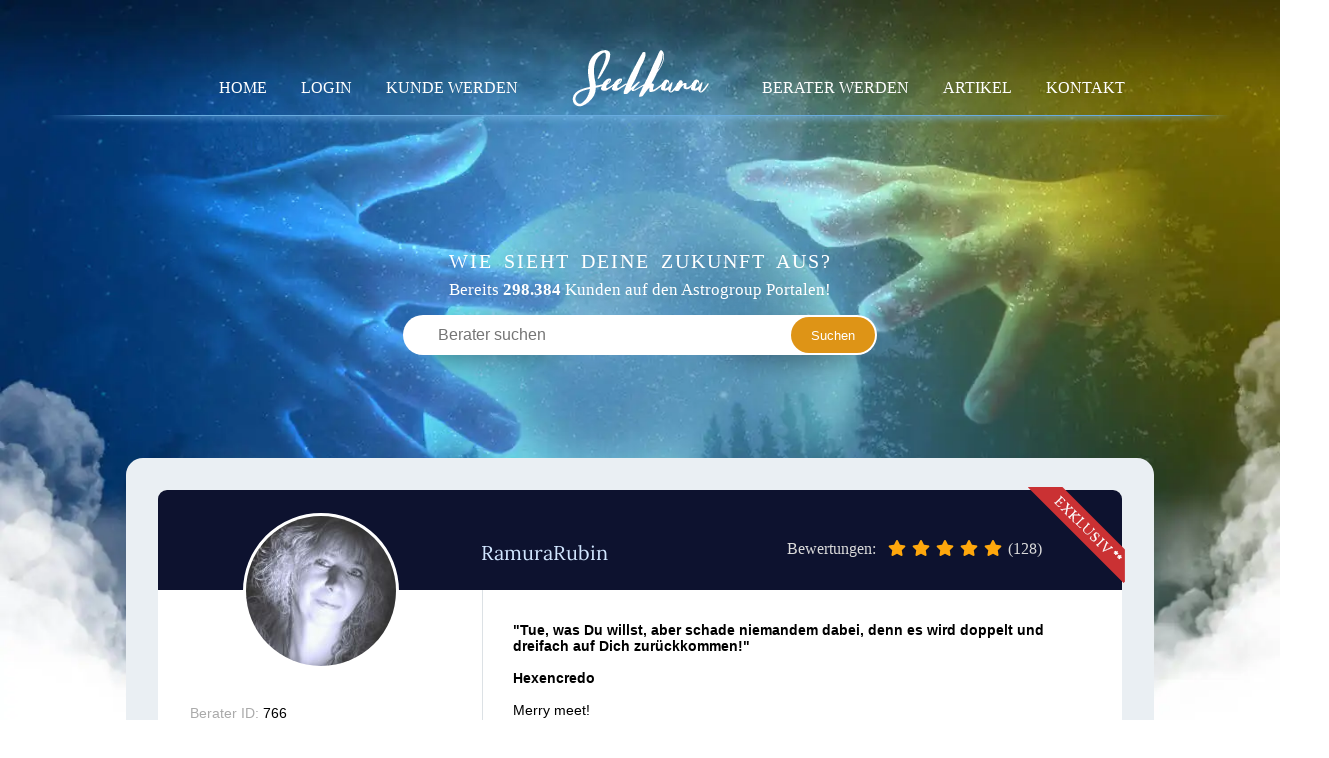

--- FILE ---
content_type: text/html; charset=UTF-8
request_url: https://www.seekhana.de/berater/RamuraRubin
body_size: 7544
content:

<!DOCTYPE html>
<html lang="de">
<head>
<meta charset="utf-8">
<title>RamuraRubin - Tarot & Kartenlegen - Hellsehen & Wahrsagen - Medium & Channeling</title>
<base href="https://www.seekhana.de/">
<meta name='viewport' content="width=device-width,initial-scale=1,maximum-scale=2" />
<meta name="robots" content="index,follow" />
<meta name="keywords" content="" />
<meta name="description" content=" Tue, was Du willst, aber schade niemandem dabei, denn es wird doppelt und dreifach auf Dich zur&uuml;ckkommen!  HexencredoMerry meet! Mein Name ist RamuraRubi&hellip;" />
<meta name="google-site-verification" content="yG5RWc_MvVLOj1L27CwvqbACcef_odrjKzpmuS-VSDc" />
<link rel="icon" href="favicon.ico" />
<link type="text/css" rel="stylesheet" media="screen" href="/system/html/style-45119ed852-11850824183.css">
<meta property="og:type" content="profile">
<meta property="og:image" content="https://www.seekhana.de/files/berater/4600/ramura-tarotpolis-1_new.jpg">
<meta property="og:title" content="Profil von RamuraRubin auf www.seekhana.de">
<meta property="og:description" content=" Weisse Hexe für Zukunftsfragen. Energiearbeit. Ganzheitliche und spirituelle Lebensberatung in Lebenskrisen. Zukunftsprognose mit Zeittendenzen. Ehrlich und direkt! 
Ich freu mich auf Dich!">
<meta property="og:site_name" content="www.seekhana.de">
<meta property="og:url" content="https://www.seekhana.de/berater/RamuraRubin">
<link rel="icon" id="favicon" href="/favicon.ico">
<script type="application/ld+json">{"@context":"http://schema.org","@type":"Product","name":"RamuraRubin","image":"https://www.seekhana.de/images/c04a5ebf27e857a65bef8333d4588ec6.jpg","url":"https://www.seekhana.de/berater/RamuraRubin","description":" Weisse Hexe f\u00fcr Zukunftsfragen. Energiearbeit. Ganzheitliche und spirituelle Lebensberatung in Lebenskrisen. Zukunftsprognose mit Zeittendenzen. Ehrlich und direkt! \r\nIch freu mich auf Dich!","aggregateRating":{"ratingValue":5,"ratingCount":128,"reviewCount":128,"bestRating":5,"worstRating":1},"offers":{"@type":"Offer","url":"https://www.seekhana.de/berater/RamuraRubin","priceCurrency":"EUR","price":"2.69","priceValidUntil":"2026-01-28","availability":"https://schema.org/InStock"},"logo":"https://www.seekhana.de/files/layout/img/logo.png"}</script>
<link rel="canonical" href="https://www.seekhana.de/berater/RamuraRubin">
<script>/* Copyright (c) 2013-2026 Flexcom <https://www.flexcom.de> */
var debug = false;var windowScroll=[];document.addEventListener('scroll',function(){if(windowScroll.length < 1) return false;for(var i=0;i < windowScroll.length;i++){windowScroll[i]();}},{passive:true});</script>
<link type="text/css" rel="preload" as="style" media="screen" href="system/modules/core/assets/font-awesome/5/css/all.min.css" onload="this.onload=null;this.rel='stylesheet';">
<!-- Generated by the flexportal-system from www.flexcom.de -->

<link type="text/css" rel="preload" as="style" media="screen" href="system/modules/frontend/assets/flags.css" onload="this.onload=null;this.rel='stylesheet';">
<link type="text/css" rel="stylesheet" media="(max-width: 800px)" href="files/layout/mobile.css?t=1677507813" />
<script>var bodyScript=[];</script>
</head>
<body id="top" class=" apple osx chrome">
	
<div id="wrapper">

<div id="header">
<div class="inside">
<div class="head">
    <span class="bg"></span>
    <div class="inside">
        <a href="/" class="logo">Seekhana</a>
                            <span class="mobile-menu" onclick="this.getNext('div').toggleClass('open');"><i class="fa fa-bars"></i></span>
                <div class="nav" id="nav">
            <span class="close" onclick="this.getParent('div').removeClass('open');"><i class="fa fa-times"></i></span>
            <ul class="left">
                <li class=""><a href="/home">Home</a></li>
                                                <li class=""><a href="/login">Login</a></li>
                <li class=""><a href="/kunde-werden">Kunde werden</a></li>
                            </ul>
            <ul class="right">
                                <li class=""><a href="/berater-werden">Berater werden</a></li>
                                <li class=""><a href="/artikel">Artikel</a></li>
                <li class=""><a href="/kontakt">Kontakt</a></li>
            </ul>
        </div>
    </div>
</div>
<p class="slogan">Wie sieht Deine Zukunft aus?</p>
<p class="counter">Bereits <span><span class="ajax" data-name="customCounter">298.384</span></span> Kunden auf den Astrogroup Portalen!</p>
<form method="get" action="/#berater" class="search">
    <input type="text" autocomplete="off" onblur="setTimeout(function() { $('agentSearch').set('html', ''); }, 200);" onkeyup="ajax('/ajax.php?act=agentSearch&keywords=' + this.value, $('agentSearch'));" class="text" name="keywords" placeholder="Berater suchen" />
    <input type="submit" class="go" value="Suchen" />
    <div id="agentSearch" class="agentSearch"></div>
    <p class="service" style="display: none;"><i class="fa fa-phone"></i> 0800 366 67 70 <span class="spacer"></span> <i class="fa fa-clock"></i> Mo - Do 12:00 - 15:00 Uhr <span class="ajax" data-name="ccstatus"><span class="service gray">Offline</span></span></p>
</form>
</div>
</div>

<div id="container">
<div class="aside" id="left">
<div class="inside">
</div>
</div>
	

<div id="main">
<div class="inside">
<div data-name="sysmsg" class="ajax" id="ajax-sysmsg"></div>
<div class="profile_div">

    <div class="profile std top-berater detail exclusive" id="ddi766">
        <span class="ribbon"></span>
    
        <div class="top">
            <h1>RamuraRubin </h1>
            <span class="rating">
                Bewertungen:  
                <span class="stars_i">
                                                            <i class="fa s1 fa-star"></i>
                    <i class="fa s2 fa-star "></i>
                    <i class="fa s3 fa-star "></i>
                    <i class="fa s4 fa-star "></i>
                    <i class="fa s5 fa-star "></i>
                </span>
                (128)
            </span>
            <img src="images/528f7d4c146be8a6b2401e06c455b687.jpg" alt="" />
        </div>
    
        <div class="bottom">
            <p class="notice">Bei Pause bitte im Hexenzimmer Platz nehmen






















































</p>
            
            <ul class="infos">
                <li><strong>Berater ID: </strong>766</li>
                <li><strong>Beratungen: </strong>1188</li>
                <li><strong>Bewertungen: </strong>128</li>
                <li><strong>Telefon-Tarif: </strong>
                                            <small class="price">&euro; 2,69/Min<span class="asterisk">*</span></small>
                                    </li>
                <li><strong>Chat-Tarif: </strong>
                                            <small class="price">&euro; 2,49/Min<span class="asterisk">*</span></small>
                                    </li>
            </ul>
            
            <div class="buttons">
                <!-- PHONE -->
                                    <a class="button click2call offline" id="button766" href="kundenanmeldung">
                        <span class="phone"></span>Offline - Rückruf                    </a>
                        
                <!-- CHAT -->
                                    <div class="chat">
                        <a class="button chat offline" href="beraterprofil/RamuraRubin?chat=RamuraRubin"><span class="mail"></span>Offline - Chat</a>
                    </div>
                        
                <a class="button email" href="email/agent/RamuraRubin"><span class="mail"></span>Email schreiben</a>
            </div>
            
            <span class="pnotice">
                <strong>Aktueller Hinweis:</strong><br>Bei Pause bitte im Hexenzimmer Platz nehmen






















































            </span>
        </div>
        
        <div class="desc">
            <p><strong>"Tue, was Du willst, aber schade niemandem dabei, denn es wird doppelt und dreifach auf Dich zur&uuml;ckkommen!" </strong><br><br><strong>Hexencredo</strong><br><br>Merry meet! <br><br>Mein Name ist RamuraRubin, ich bin eine wei&szlig;e Hexe. <br><br>"Karten sind der Spiegel Deiner Seele." <br><br>Das Kartenlegen ist mein Leben! <br><br>Unterst&uuml;tzt durch meine Hellsicht und meiner Lebenserfahrung biete ich Dir eine liebevolle und zuverl&auml;ssige Beratung. <br><br>Gibt es Fragen, die Dich besch&auml;ftigen? Suchst Du Antworten? Gibt es Dinge, die im Verborgenen ruhen? F&uuml;hlst Du Dich verloren und orientierungslos?<br> <br>Nutze meine medialen F&auml;higkeiten, Dir bei den offenen Fragen zu helfen, die Dich derzeit nicht mehr loslassen.<br> <br>Spezialgebiete habe ich keine, jedes Thema ist wichtig, kein Thema ist mir fremd; ich betrachte mit Dir alles, was Dir schlaflose N&auml;chte bereitet aus der Adlerperspektive.<br><br>Durch die Karten werden innere Bilder sichtbar, die uns noch tiefer in Deine Problematik schauen lassen.<br><br>W&auml;hrend der Beratung flie&szlig;en Energien, die Dir meine lichtvollen Helfer zukommen lassen. <br><br>Meine Steckenpferde sind unter Anderem:<br><br>Kartenlegen und Kartendeutung mit dem mystischen Lenormand und/oder mit den <br><br>Hallerkarten und den X-Karten<br> <br>Wahrsagen Energieauflandung<br><br>Zeittendenzen k&ouml;nnen sich w&auml;hrend der Legung bestimmen lassen, und somit &auml;usserst exakte, sowie spezifische Entscheidungshilfen im privaten-, beruflichen-, gesch&auml;ftlichen-, als auch im spirituellen Bereich geben. <br><br>Ich sehe mich nicht nur als Kartenmedium, ich sehe mich als mediale Wegbegleiterin, die Dir L&ouml;sungswege in der Ganzheit aufzeigt und Dir dabei hilft, Dein Leben selbst in die Hand zu nehmen.<br> <br>STELLE MIR BITTE GENAUE FRAGEN, SO WERDEN WIR AUCH GENAUE UND TIEFGEHENDE ANTWORTEN ERHALTEN!<br><br>Die Karten nehmen uns jedoch Entscheidungen nicht ab, denn die Zukunft ist nicht festgelegt. <br><br>Ich bitte Dich nur um Eines: Sei offen daf&uuml;r, WAS ich Dir sage und nicht was Du h&ouml;ren willst! <br><br>Die Bedeutung liegt in der Selbsterkenntnis und nicht in der Prognose von Alltagsereignissen.<br><br>Es gibt immer eine neue T&uuml;r, die sich &ouml;ffnet, auch wenn Dir das Leben noch so auswegslos erscheint.<br> <br>Auch wenn Du im Moment nicht verstehen kannst, warum Dich immer wieder die selben Schl&auml;ge treffen, so gibt es daf&uuml;r immer einen Grund.<br><br>"W&uuml;nsche erf&uuml;llen sich immer, drum &uuml;berlege Dir gut, was Du Dir w&uuml;nschst!"<br>Gerne helfe ich Dir dabei, wie man W&uuml;nsche formuliert, ausf&uuml;hrt und abschickt.<br><br><br>Ich freu mich auf unser Gespr&auml;ch<br><br>Blessed be<br><br>RamuraRubin<br><br> Ich danke Dir schon jetzt f&uuml;r Deine Bewertung; bedenke aber auch, dass nicht sofort alles nach unserem Gespr&auml;ch eintreffen wird! <br><br>M&ouml;gen die Segnungen des heutigen Tages diejenigen sein, die Du am meisten brauchst!</p>
<p>&nbsp;</p>
<p><em><span style="text-decoration: underline;"><strong>NEU:</strong></span></em> Ich biete in den Emailberatungsangeboten diverse Energiearbeiten an, "spezielle individuelle Probleme" frage bitte &uuml;ber individuelle Emailberatung an, ich habe f&uuml;r so gut wie alles eine L&ouml;sung in meinem Repertoire <br><br><br>Ich bin generell Montag bis Freitag vormittags und abends f&uuml;r Dich da.</p>
<p><br>Bitte nutze die R&uuml;ckruffunktion, wenn Du mich nicht sofort erreichst. Ich schau mehrmals t&auml;glich in die R&uuml;ckrufliste, um Dich schnellstm&ouml;glich zur&uuml;ckzurufen. <br><br>Oder Du wendest Dich an meine &uuml;beraus f&auml;higen Kollegen, die ich Dir aus tiefsten Herzen und tiefster Verbundenheit empfehle: Alle meine Kolleginnen und Kollegen hier bei SEEKHANA!<br><br>Da ich selbst wei&szlig;, wie wichtig Schlaf ist, werde ich R&uuml;ckrufe nach 23 Uhr nur mit Zeitlimit ausl&ouml;sen.</p>
<p><br><br> &copy;by RamuraRubin<em><br></em></p>        </div>
    </div>

    <div class="split"></div>
    
    
        
            <div class="cats block categories">
            <h2>Kategorien</h2>
            <ul>
                                    <li>
                        <a href="tarot-kartenlegen">
                            <span>Tarot & Kartenlegen</span>
                            <img src="images/0b01f32ccf87a48c8b3c7127781ac1c7.jpg" alt="" />
                        </a>
                    </li>
                                    <li>
                        <a href="hellsehen-wahrsagen">
                            <span>Hellsehen & Wahrsagen</span>
                            <img src="images/d49c544ba74fa6646321997e71dc7da5.jpg" alt="" />
                        </a>
                    </li>
                                    <li>
                        <a href="medium-channeling">
                            <span>Medium & Channeling</span>
                            <img src="images/3117394667aa25757b315231a13dc0a7.jpg" alt="" />
                        </a>
                    </li>
                                    <li>
                        <a href="psychologische-lebensberatung">
                            <span>Psychologische Lebensberatung</span>
                            <img src="images/07050dd8b203574f71678e4be9880f4b.jpg" alt="" />
                        </a>
                    </li>
                                    <li>
                        <a href="sonstige-bereiche">
                            <span>Sonstige Bereiche</span>
                            <img src="" alt="" />
                        </a>
                    </li>
                            </ul>
            <div class="clear"></div>
        </div>
        
            <div class="block mailcon_articles">
            <h2 class="bh"><span>E-Mail-Beratungsangebote</span></h2>
            <div class="table">
                <table>
                    <thead>
                    <tr>
                        <th class="first">Bezeichnung</th>
                        <th>Preis</th>
                        <th class="last">Aktion</th>
                    </tr>
                    </thead>
                    <tbody>
                                                                <tr class="odd">
                            <td class="first">Auflösungsgebet</td>
                            <td>
                                                                    <span style="white-space: nowrap;">10,00 &euro;</span>                                                            </td>
                            <td class="last"><a href="61/product/177">Anzeigen</a></td>
                        </tr>
                                            <tr class="even">
                            <td class="first">Die Kunst des &#34;Abbetens&#34;</td>
                            <td>
                                                                    <span style="white-space: nowrap;">39,00 &euro;</span>                                                            </td>
                            <td class="last"><a href="61/product/184">Anzeigen</a></td>
                        </tr>
                                            <tr class="odd">
                            <td class="first">Rezept für Wunschbestellung</td>
                            <td>
                                                                    <span style="white-space: nowrap;">44,99 &euro;</span>                                                            </td>
                            <td class="last"><a href="61/product/176">Anzeigen</a></td>
                        </tr>
                                            <tr class="even">
                            <td class="first">Nova Luna * Neumond</td>
                            <td>
                                                                    <span style="white-space: nowrap;">99,00 &euro;</span>                                                            </td>
                            <td class="last"><a href="61/product/178">Anzeigen</a></td>
                        </tr>
                                            <tr class="odd">
                            <td class="first">Lossagung von Energiesymbolen</td>
                            <td>
                                                                    <span style="white-space: nowrap;">169,00 &euro;</span>                                                            </td>
                            <td class="last"><a href="61/product/395">Anzeigen</a></td>
                        </tr>
                                            <tr class="even">
                            <td class="first">Ramuras Wunder-Kerze</td>
                            <td>
                                                                    <span style="white-space: nowrap;">229,00 &euro;</span>                                                            </td>
                            <td class="last"><a href="61/product/2410">Anzeigen</a></td>
                        </tr>
                                            <tr class="odd">
                            <td class="first">Erste Hilfe für Pechvögel</td>
                            <td>
                                                                    <span style="white-space: nowrap;">269,00 &euro;</span>                                                            </td>
                            <td class="last"><a href="61/product/2411">Anzeigen</a></td>
                        </tr>
                                            <tr class="even">
                            <td class="first">Schutzfeuerwall </td>
                            <td>
                                                                    <span style="white-space: nowrap;">279,00 &euro;</span>                                                            </td>
                            <td class="last"><a href="61/product/181">Anzeigen</a></td>
                        </tr>
                                        </tbody>
                </table>
            </div>
        </div>
        
        
        
            <div id="ratings" class="ratings block">
            <div class="inside">
                <h2 class="bh">Alle Bewertungen</h2>
                                    <div class="rating">
                        <span class="name"><strong>s****</strong> schrieb am 17.04.2025</span>
                        <span class="small stars s5"></span>
                        <p>Danke für die schönen Gespräche immer. Du hast alles.richtig erkannt .lg Seranda </p>
                    </div>
                                    <div class="rating">
                        <span class="name"><strong>l****</strong> schrieb am 28.12.2024</span>
                        <span class="small stars s5"></span>
                        <p>Frau Hexe, du bist einfach die Beste, danke</p>
                    </div>
                                    <div class="rating">
                        <span class="name"><strong>m****</strong> schrieb am 10.07.2023</span>
                        <span class="small stars s5"></span>
                        <p>Du bleibst bei deiner Meinung was mein HM angeht. Auch wenn ich ungeduldig und nicht mehr daran glaube. Ich Danke dir 😊  🫶 </p>
                    </div>
                                    <div class="rating">
                        <span class="name"><strong>m****</strong> schrieb am 27.06.2023</span>
                        <span class="small stars s5"></span>
                        <p>Wie immer bleibst du bei deiner Meinung. Auch wenn es schwer ist daran zu glauben. Du begleitest mich schon so lange. Alles wird gut werden 😘  danke dir 😘 </p>
                    </div>
                                    <div class="rating">
                        <span class="name"><strong>m****</strong> schrieb am 16.06.2023</span>
                        <span class="small stars s5"></span>
                        <p>Du siehst immer alles so klar. Melde mich immer gern bei dir, wenn bei mir alles durcheinander ist. Kopf /Herz HM...
Immer wieder Danke 😘 </p>
                    </div>
                                    <div class="rating">
                        <span class="name"><strong>m****</strong> schrieb am 10.06.2023</span>
                        <span class="small stars s5"></span>
                        <p>Danke dir wir immer. Ich bin einfach nur noch gespannt. Die Dinge siehst du immer so klar nur meine Geduld steht mir immer in Wege. Es kommt wie es kommen soll. 😘  🫶 </p>
                    </div>
                                    <div class="rating">
                        <span class="name"><strong>m****</strong> schrieb am 26.05.2023</span>
                        <span class="small stars s5"></span>
                        <p>Danke für deine Geduld. Du bleibst bei deiner Aussage. Auch wenn ich nicht mehr dran glaube. Du begleitest mich schon so lange. Und deine Gabe ist hervorragend. ❤ ️🍀 </p>
                    </div>
                                    <div class="rating">
                        <span class="name"><strong>m****</strong> schrieb am 19.05.2023</span>
                        <span class="small stars s5"></span>
                        <p>Danke für deine Geduld. Du bleibst bei deiner Meinung. Auch wenn ich den Mut so langsam verlieren. Irgendwann schreibe ich hier, es ist eingetroffen wie du es immer gesagt hast. 😎  🍀  ❤ ️</p>
                    </div>
                                    <div class="rating">
                        <span class="name"><strong>m****</strong> schrieb am 18.05.2023</span>
                        <span class="small stars s5"></span>
                        <p>Manchmal fehlen mir die Worte. Ich mag deine Art, wie du immer die Dinge siehst und was deine Karten zeigen. Ich Danke dir wie immer von Herzen. 😊 </p>
                    </div>
                                    <div class="rating">
                        <span class="name"><strong>m****</strong> schrieb am 09.05.2023</span>
                        <span class="small stars s5"></span>
                        <p>Ich werde in mein Vertrauen kommen, das alles wieder gut wird. Ich mag es dich anzurufen, wenn ich am zweifeln bin. Du siehst die Dinge immer sehr klar. Das mag ich einfach von dir. Du hast eine wunderbare Gabe. Danke dir von ❤ ️</p>
                    </div>
                                <div class="pagination mod_paginator">
    <ul>
                    <li class="item_1 active">
                <a href="/berater/RamuraRubin?page=1#ratings">1</a>
            </li>
                    <li class="item_2">
                <a href="/berater/RamuraRubin?page=2#ratings">2</a>
            </li>
                    <li class="item_3">
                <a href="/berater/RamuraRubin?page=3#ratings">3</a>
            </li>
                    <li class="item_4">
                <a href="/berater/RamuraRubin?page=4#ratings">4</a>
            </li>
                    <li class="item_5">
                <a href="/berater/RamuraRubin?page=5#ratings">5</a>
            </li>
                    <li class="item_6">
                <a href="/berater/RamuraRubin?page=6#ratings">6</a>
            </li>
                    <li class="item_7">
                <a href="/berater/RamuraRubin?page=7#ratings">7</a>
            </li>
                    <li class="item_8">
                <a href="/berater/RamuraRubin?page=8#ratings">8</a>
            </li>
                    <li class="item_9">
                <a href="/berater/RamuraRubin?page=9#ratings">9</a>
            </li>
                    <li class="item_10">
                <a href="/berater/RamuraRubin?page=10#ratings">10</a>
            </li>
                    <li class="item_11">
                <a href="/berater/RamuraRubin?page=11#ratings">11</a>
            </li>
                    <li class="item_12">
                <a href="/berater/RamuraRubin?page=12#ratings">12</a>
            </li>
                    <li class="item_13">
                <a href="/berater/RamuraRubin?page=13#ratings">13</a>
            </li>
                    <li class="next">
                <a href="/berater/RamuraRubin?page=2#ratings">&gt;</a>
            </li>
                    <li class="next">
                <a href="/berater/RamuraRubin?page=13#ratings">&gt;&gt;</a>
            </li>
            </ul>
    <span class="total">128 Gesamt</span>
</div>            </div>
            <div class="clear"></div>
        </div>
    </div>

<div class="cte_tariffs">
   
   <p>
       ** Exklusiv auf den <a href="https://www.astrogroup.de/portale" target="_blank">AstroGroup-Portalen</a>
       <br><br>
      * Alle angegebenen Preise verstehen sich inkl. der jeweils gültigen Umsatzsteuer zzgl. folgender Kosten pro Minute bei kostenpflichtigen Telefonberatungen.
   </p> 
   
    <table>
        <tr>
            <th class="first">Anrufer aus</th>
            <th>Festnetz*</th>
            <th class="last">Mobilfunk*</th>
        </tr>
                        <tr>
            <td class="first">Deutschland</td>
            <td>+0,00 EUR</td>
            <td class="last">+0,19 EUR</td>
        </tr>
                <tr>
            <td class="first">Österreich</td>
            <td>+0,00 EUR</td>
            <td class="last">+0,20 EUR</td>
        </tr>
                <tr>
            <td class="first">Schweiz</td>
            <td>+0,00 EUR</td>
            <td class="last">+0,20 EUR</td>
        </tr>
                <tr class="hide">
            <td class="first">Ägypten</td>
            <td>+0,25 EUR</td>
            <td class="last">+0,30 EUR</td>
        </tr>
                <tr class="hide">
            <td class="first">Frankreich</td>
            <td>+0,10 EUR</td>
            <td class="last">+0,20 EUR</td>
        </tr>
                <tr class="hide">
            <td class="first">Großbritannien</td>
            <td>+0,20 EUR</td>
            <td class="last">+0,40 EUR</td>
        </tr>
                <tr class="hide">
            <td class="first">Portugal</td>
            <td>+0,10 EUR</td>
            <td class="last">+0,50 EUR</td>
        </tr>
                <tr class="hide">
            <td class="first">Italien</td>
            <td>+0,10 EUR</td>
            <td class="last">+0,30 EUR</td>
        </tr>
                <tr class="hide">
            <td class="first">Spanien</td>
            <td>+0,10 EUR</td>
            <td class="last">+0,30 EUR</td>
        </tr>
                <tr class="hide">
            <td class="first">Belgien</td>
            <td>+0,10 EUR</td>
            <td class="last">+0,30 EUR</td>
        </tr>
                <tr class="hide">
            <td class="first">Griechenland</td>
            <td>+0,20 EUR</td>
            <td class="last">+0,30 EUR</td>
        </tr>
                <tr class="hide">
            <td class="first">Liechtenstein</td>
            <td>+0,10 EUR</td>
            <td class="last">+0,30 EUR</td>
        </tr>
                <tr class="hide">
            <td class="first">Türkei</td>
            <td>+0,10 EUR</td>
            <td class="last">+0,20 EUR</td>
        </tr>
                <tr class="hide">
            <td class="first">Polen</td>
            <td>+0,10 EUR</td>
            <td class="last">+0,20 EUR</td>
        </tr>
                <tr class="hide">
            <td class="first">Kroatien</td>
            <td>+0,10 EUR</td>
            <td class="last">+0,20 EUR</td>
        </tr>
                <tr class="hide">
            <td class="first">Luxemburg</td>
            <td>+0,10 EUR</td>
            <td class="last">+0,20 EUR</td>
        </tr>
                <tr class="hide">
            <td class="first">Saudi-Arabien</td>
            <td>+0,30 EUR</td>
            <td class="last">+0,30 EUR</td>
        </tr>
                <tr class="hide">
            <td class="first">Katar</td>
            <td>+0,30 EUR</td>
            <td class="last">+0,30 EUR</td>
        </tr>
                <tr class="hide">
            <td class="first">Niederlande</td>
            <td>+0,10 EUR</td>
            <td class="last">+0,20 EUR</td>
        </tr>
                <tr class="hide">
            <td class="first">Ungarn</td>
            <td>+0,10 EUR</td>
            <td class="last">+0,20 EUR</td>
        </tr>
                <tr class="hide">
            <td class="first">Slowenien</td>
            <td>+0,10 EUR</td>
            <td class="last">+0,20 EUR</td>
        </tr>
                <tr class="hide">
            <td class="first">Mexiko</td>
            <td>+0,19 EUR</td>
            <td class="last">+0,19 EUR</td>
        </tr>
                <tr class="hide">
            <td class="first">China</td>
            <td>+0,19 EUR</td>
            <td class="last">+0,19 EUR</td>
        </tr>
                <tr class="hide">
            <td class="first">Israel</td>
            <td>+0,19 EUR</td>
            <td class="last">+0,19 EUR</td>
        </tr>
                <tr class="hide">
            <td class="first">Bulgarien</td>
            <td>+0,19 EUR</td>
            <td class="last">+0,19 EUR</td>
        </tr>
                <tr class="hide">
            <td class="first">Südafrika</td>
            <td>+0,20 EUR</td>
            <td class="last">+0,30 EUR</td>
        </tr>
                <tr class="hide">
            <td class="first">Dänemark</td>
            <td>+0,20 EUR</td>
            <td class="last">+0,30 EUR</td>
        </tr>
                        <tr>
            <td colspan="3"><a href="#" onclick="$$('.cte_tariffs .hide').removeClass('hide'); this.getParent('tr').destroy(); return false;">Alle anzeigen</a></td>
        </tr>
            </table>
   
</div>
</div>
</div>
<div class="clear"></div>
</div>

</div>

<div id="footer">
<div class="inside">

<div class="mod_navigation mod_catnav nav block">

<h4 class="bh">Beratungskategorien</h4>
<ul class="level_1">
		<li class="item first">
		<a href="tarot-kartenlegen" class="item first">Tarot &amp; Kartenlegen</a>
			</li>
		<li class="item">
		<a href="hellsehen-wahrsagen" class="item">Hellsehen &amp; Wahrsagen</a>
			</li>
		<li class="item">
		<a href="astrologie-horoskope" class="item">Astrologie &amp; Horoskope</a>
			</li>
		<li class="item">
		<a href="medium-channeling" class="item">Medium &amp; Channeling</a>
			</li>
		<li class="item">
		<a href="psychologische-lebensberatung" class="item">Psychologische Lebensberatung</a>
			</li>
		<li class="item last">
		<a href="sonstige-bereiche" class="item last">Sonstige Bereiche</a>
			</li>
	</ul>

</div><div class="cte_text block "  >
	<h4 class="bh">Rechtliches</h4>	
		
	
        
        <ul>
<li><a href="impressum" ondblclick="alert('Bitte nicht doppelt klicken!');return false;">Impressum</a></li>
<li><a href="agb" ondblclick="alert('Bitte nicht doppelt klicken!');return false;">AGB</a></li>
<li><a href="kundenanmeldung?retraction=1" ondblclick="alert('Bitte nicht doppelt klicken!');return false;">Widerrufsformular</a></li>
<li><a href="datenschutz" ondblclick="alert('Bitte nicht doppelt klicken!');return false;">Datenschutz</a></li>
</ul>                
		
		
	<div class="clear"></div>
</div><div class="cte_text block "  >
	<h4 class="bh">Informationen</h4>	
		
	
        
        
        <ul>
<li><a href="berater-werden" ondblclick="alert('Bitte nicht doppelt klicken!');return false;">Berater werden</a></li>
<li><a href="kundenanmeldung" ondblclick="alert('Bitte nicht doppelt klicken!');return false;">Neukunde werden<br></a></li>
<li><a href="sitemap" ondblclick="alert('Bitte nicht doppelt klicken!');return false;">Sitemap</a></li>
<li><a href="impressum" ondblclick="alert('Bitte nicht doppelt klicken!');return false;">Impressum</a></li>
</ul>                            
		
		
	<div class="clear"></div>
</div></div>
</div>

<a id="brand" href="http://www.flexportal.de" target="_blank">Portal-System by flexcom.de</a>


<script src="system/modules/core/assets/mootools/1.6.0/mootools.custom.min.js"></script>
<script src="/system/html/script-190dfb7f77-10481639954.js"></script><script>
    //$$('#main table').each(function(obj) {
    //    var table = new Element('div.table', {html: obj.innerHTML()});
    //    table.replaces(obj);
    //});
    //var marqueeWidth;
    //var marqueeSpanWidth;
    //var marqueeLeft;
    //$$('.marquee').addEvent('mouseenter', function(e) {
    //    var pos = this.getPosition();
    //    marqueeWidth = this.getWidth();
    //    marqueeSpanWidth  = this.getElement('span').getWidth();
    //    marqueeLeft  = pos.x;
    //});
    //$$('.marquee').addEvent('mousemove', function(e) {
    //    var x = e.page.x - marqueeLeft;
    //    this.getElement('span').setStyle('left', -(Math.round((marqueeSpanWidth - marqueeWidth) / marqueeWidth * x)) + 'px');
    //});
</script>
<script> for(var i=0; i < bodyScript.length; i++) { bodyScript[i](); } </script>
</body>
</html>

--- FILE ---
content_type: text/css
request_url: https://www.seekhana.de/system/html/style-45119ed852-11850824183.css
body_size: 11711
content:
*{margin:0;padding:0;}html{-webkit-text-size-adjust:none;}button{vertical-align:top;}iframe{width:100%;border:none;background:#eee;max-width:100%;}.floatLeft{float:left;margin:0 15px 10px 0;}.floatRight{float:right;margin:0 0 10px 15px;}.red{color:red;}.green{color:green;}.blue{color:blue;}.gray{color:gray;}.rBox{display:block;float:right;width:50%;text-align:right;margin-bottom:20px;}.lBox{display:block;float:left;width:50%;margin-bottom:20px;}.hide{display:none;}.moc{display:none;}.emoji{display:none;}.emojix{font-style:normal;}.textarea{background:#fff;}.retraction{font-size:12px;}.contribute{background:#fff;color:#555;font:normal 12px/30px Arial,sans-serif;text-align:center;}.contribute a{color:inherit;}.mobile_btn{font-size:0;}.editarea{min-height:200px;}.sysmsg .btn{float:right;}hr{color:#eee;border:0;border-bottom:1px solid #eee;margin:20px 0;}#apple-pay-button{display:block;margin-top:10px;background-color:black;background-image:-webkit-named-image(apple-pay-logo-white);}#apple-pay-button{background-size:100% 100%;background-origin:content-box;background-repeat:no-repeat;width:270px;height:44px;padding:10px 0;border-radius:10px;}input[type=submit]{-webkit-appearance:none;}#top .submit_loading{position:relative;display:inline-block;}#top .submit_loading:after{content:'';position:absolute;top:0;left:0;right:0;bottom:0;}#top .submit_loading:after{background:transparent url('/system/modules/frontend/assets/loader2.gif') center center no-repeat;}#top .submit_loading .submit{font-size:0;}#clipboard{position:fixed;top:-1000px;left:-1000px;opacity:0;}#top .source-blocked{background:#ddd;color:#333;padding:30px;text-align:center;margin-bottom:30px;}#top .skeleton *{font-size:0;}#top .skeleton p,#top .skeleton h3,#top .skeleton img{background:#eee linear-gradient(to right, #eee, #ccc, #eee) 0 0 no-repeat;background-size:500px;border-radius:5px;animation:shimmer 1.5s forwards infinite;}.onstat{margin-top:20px;}.onstat .stat{margin-bottom:5px;background:#eee;height:20px;overflow:hidden;}.onstat .head{width:4.16%;font:normal 12px/20px Helvetica, Arial;display:block;float:left;}.onstat .day{line-height:20px;margin-bottom:5px;}.onstat .left{float:left;width:10%;padding-top:20px;}.onstat .right{float:right;width:90%;}.onstat .red{background:#c93232;}.onstat .grey{background:#8a8c9a;}.onstat .green{background:#60b328;}.onstat .pink{background:#f26ba0;}.onstat .yellow{background:#cda35f;}.onstat .blue{background:#4b8fb6;}.fe_edit{position:relative;display:block;}.fe_edit.fail:before{border:2px solid red;}.fe_edit:before{content:'';border:2px dashed #d0dbef;position:absolute;top:-5px;left:-5px;right:-5px;bottom:-5px;display:none;}.fe_edit.active:before{border:2px solid #4e85de;}.fe_edit:focus{display:block;}.fe_edit .editor{position:absolute;top:-32px;left:-5px;list-style-type:none;background:#eee;color:#555;display:none;}.fe_edit .editor{height:28px;z-index:100;background:#4e85de;border-radius:3px 3px 0 0;padding:0 5px;}.fe_edit.active .editor{display:block;}.fe_edit.active:before{display:block;}.fe_edit button{display:inline-block;width:25px;height:20px;background:#4e85de;color:#fff;border:none;margin:5px 0;cursor:pointer;}.fe_edit button:hover{background:#fff;border-radius:2px;color:#4e85de;}.fe_edit > div{position:relative;z-index:100;}.flex_editor{border:1px solid #ccc;border-radius:5px;margin-bottom:20px;color:#222;}.flex_editor .fx_cnt{padding:15px;outline:none;min-height:100px;max-height:200px;overflow-y:auto;background:#fff;border-radius:0 0 5px 5px;}#top .flex_editor .fx_cnt ul li{list-style-type:disc;list-style-position:outside;margin-left:18px;}#top .flex_editor .fx_cnt ol li{list-style-position:inside;}.flex_editor .fx_bar{padding:5px;border-bottom:1px solid #ccc;background:#f5f5f5;border-radius:5px 5px 0 0;}.flex_editor .fx_bar i{display:inline-block;width:40px;height:30px;text-align:center;line-height:30px;}.flex_editor .fx_bar i:hover{background:#ddd;border-radius:3px;cursor:pointer;}#overlay{position:fixed;top:0;left:0;right:0;bottom:0;z-index:5000;background:rgba(0,0,0,0.5);opacity:1;}#window{position:fixed;z-index:5100;top:50%;left:50%;width:700px;background:rgba(0,0,0,0.7);animation:fadeIn .5s;}#window{border-radius:5px;box-shadow:0 0 5px rgba(0,0,0,0.75);padding:0;overflow:hidden;}#window{transform:translate(-50%, -50%);}#window p{padding-bottom:15px;}#window .inside{background:#fff;padding:50px 30px 30px 30px;border-radius:4px;min-height:50px;max-height:70vh;overflow-y:auto;}#window .close{position:absolute;top:0;right:15px;cursor:pointer;font:bold 22px/30px Helvetica, Arial;color:#fff;z-index:5300;}#window h2{position:absolute;top:0;left:0;right:0;height:30px;background:#333;color:#fff;}#window h2{padding:0 30px;font:bold 13px/30px Helvetica, Arial;z-index:5200;}#window p.info{display:none;}#window.closing{animation:flyOut .5s;}#overlay.closing{transition:.5s;opacity:0;}dialog{max-width:60vw;left:50vw;top:50vh;transform:translate(-50%, -50%);padding:60px 30px 30px 30px;border-radius:10px;}dialog{border:none;box-shadow:0 0 50px rgba(0,0,0,0.1);outline:none;box-sizing:border-box;z-index:3000;}dialog{min-width:500px;max-width:80vw;position:fixed;}dialog .close{position:absolute;top:10px;right:10px;font-size:23px;cursor:pointer;}dialog .close:before{font-size:23px;}dialog::backdrop{background:rgba(0, 0, 0, 0.3);backdrop-filter:blur(4px);z-index:2900;}dialog input{outline:none;}label{vertical-align:top;}form .list label{display:block;width:auto;}.datetime{display:inline-grid;grid-template-columns:1.5fr 1fr;grid-gap:5px;}.datetime input{border:none;outline:none;background:none;}#top .checklist{list-style-type:none;margin-bottom:15px;}#top .checklist input{display:inline;}#top .checklist label{float:none;}#main .row.check{margin-bottom:5px;}#main .row.check input{margin-right:5px;}#main .topdown{margin-bottom:10px;}#main .topdown label{width:auto;display:block;}form div.phone{display:inline-block;}form .captcha .text{background-image:url('/captcha.jpg');background-position:right center;background-repeat:no-repeat;}.mod_status label{display:inline-block;width:auto;padding:0 15px 0 5px;float:none;}.phone .cc{width:80px;margin:0 5px 0 0;} .phone .ac{width:50px;margin:0 5px 0 0;}div.phone input.phone{width:88px;margin:0 0 8px 0;}table{text-align:left;}div.check label{display:inline;width:auto;float:none;}.pw_input{position:relative;}.pw_input .pw_toggle{content:'';display:block;width:20px;height:16px;top:50%;transform:translate(0, -50%);right:50px;position:absolute;}.pw_input .pw_toggle{background:url('/system/modules/core/assets/font-awesome/5/svgs/solid/eye-slash.svg') no-repeat;opacity:0.5;cursor:pointer;}.pw_input .pw_toggle.show{background:url('/system/modules/core/assets/font-awesome/5/svgs/solid/eye.svg') no-repeat;}.image_select{display:block;width:100%;margin:0;padding:0;}.image_select li{display:inline-block;text-align:center;}.g-recaptcha{display:inline-block;}div.captcha{display:inline-block;}#main .payment  a img{float:right;margin:0 0 20px 20px;}#main .payment .img{float:right;margin:0 0 10px 10px;}#main .payment .img span{ background:#fff;padding:5px 12px;display:inline-block;height:40px;box-sizing:border-box;border-radius:5px;}#main .payment .img img{vertical-align:middle;position:relative;bottom:-2px;}button img.load{position:relative;margin-left:5px;bottom:-2px;}button img.load:after{background-image:url('/system/modules/frontend/assets/button_load.svg');}.image_list{display:inline-block;text-align:center;}.image_list li{display:inline-block;margin-right:5px;}.mod_poll .chart{background:#eee;height:10px;}.mod_poll .chart .bar{display:inline-block;height:10px;}.mod_poll p{padding:10px 0 0 0;}.file{display:inline-block;height:20px;line-height:20px;padding-left:22px;}.file{background:transparent url('/system/modules/frontend/assets/files.png') 0 0 no-repeat;}input.file{height:22px;}.file.jpg, .file.png,.file.jpeg, .file.gif{background-position:0 -20px;}.file.pdf{background-position:0 -40px;}.file.xls, .file.xlsx{background-position:0 -60px;}.file.folder{background-position:0 -80px;}.file.doc, .file.docx,.file.otf, .file.rtf{background-position:0 -100px;}.file.zip, .file.rar{background-position:0 -120px;}.tabnav{list-style-type:none;height:30px;margin:0 0 10px 0;padding:0;border-bottom:1px solid #555;line-height:30px;}#top .tabnav{margin-left:0;}.tabnav li{display:block;float:left;margin-right:1px;}.tabnav a{display:block;height:30px;padding:0 15px;background:#f5f5f5;color:#555;text-decoration:none;}.tabnav .active a{background:#555;color:#fff;}#main .treeview{list-style-type:none;margin:0;padding:0;}#main .treeview ul{list-style-type:none;margin:0;padding:0;}#main .treeview li{border-top:1px solid rgba(0,0,0,0.05);}#main .treeview .file{width:70%;display:inline-block;margin:2px 0;}#main .treeview .sub li{padding-left:20px;}#main .treeview .buttons{display:inline-block;width:25%;text-align:right;}#main .treeview a{text-decoration:none;color:#555;}.help{display:none;position:relative;text-align:center;background-color:#BCDBEA;border-radius:50%;width:20px;height:20px;font-size:12px;line-height:22px;cursor:default;z-index:100;}.help:hover{z-index:300;}.help:before{content:'?';font-weight:bold;color:#fff;}.help:hover p{display:block;transform-origin:100% 0%;-webkit-animation:fadeIn 0.3s ease-in-out;animation:fadeIn 0.3s ease-in-out;}.help p{display:none;text-align:left;background-color:#1E2021;padding:10px;width:300px;position:absolute;border-radius:3px;box-shadow:1px 1px 1px rgba(0, 0, 0, 0.2);right:-4px;color:#FFF;font-size:13px;opacity:0.9;line-height:1.4;z-index:300;}.help p:before{position:absolute;content:'';width:0;height:0;border:6px solid transparent;border-bottom-color:#1E2021;right:8px;top:-12px;}.help p:after{width:100%;height:40px;content:'';position:absolute;top:0;left:0;}#main form.search{position:relative;width:300px;padding:0;}#main form.search .text{width:90%;}#main form.search .submit{position:absolute;top:0;right:0;bottom:0;margin:0;}#main form .str_no{display:inline;width:60px;}#main .rate10{margin-bottom:20px;}#main .rate10 .radios{margin:0;list-style-type:none;background:#eee;padding:10px;border-radius:5px;}#main .rate10 li{display:inline-block;min-width:30px;margin:0;padding:0;text-align:center;}#main .rate10 p{padding-bottom:5px;}#main .textdiv{display:inline-block;width:auto;}#main .textarea{margin-bottom:20px;}#main span.maxbar{height:5px;width:100%;background:#eee;display:block;position:relative;top:-20px;}#main span.maxbar{overflow:hidden;border-radius:2px;}#main span.maxbar span{background:#666;display:block;float:left;height:5px;}#main .mailcon label{float:none;width:90%;margin-bottom:20px;}#main .mailcon .check{float:left;margin-right:5px;}#main li label{width:auto;display:inline-block;}#main li input{margin-right:5px;}#main form ul{margin:0;padding:0;list-style-type:none;}#main form li{margin:0;padding:0;list-style-type:none;}#main .mod_prepaid .options{background:#fff;}#main .mod_prepaid .row{padding:20px;border-bottom:1px solid #eee;text-align:left;line-height:30px;}#main .mod_prepaid img{float:right;vertical-align:middle;}#main .mod_prepaid .enter{background:#fff;padding:20px;border-bottom:1px solid #eee;}#main .mod_prepaid .row label{width:auto;}#main .mod_prepaid .bonus{color:green;}#main .clickcall label{width:auto;}#main .row input + label{line-height:normal;}#main .mod_chat_start label{float:none;width:auto;}.passwordWizard{font:12px Helvetica, Arial;z-index:1500;}.passwordWizard{position:absolute;padding:15px;background:#fff;box-shadow:0 0 5px rgba(0,0,0,0.1);border:1px solid #ccc;}.passwordWizard ul{list-style-type:none;padding:0;margin:0;}.passwordWizard li{list-style-type:none;padding:0;margin:0;}.passwordWizard li:before{content:'\f00d';width:16px;display:inline-block;font:14px 'Font Awesome 5 Pro';color:#aaa;}.passwordWizard .good{color:green;}.passwordWizard .good:before{content:'\f00c';color:green;}.passwordWizard:after{content:'';position:absolute;bottom:-5px;left:10px;width:0;height:0;}.passwordWizard:after{border-left:5px solid transparent;border-right:5px solid transparent;border-top:5px solid #fff;}.passwordWizard:before{content:'';position:absolute;bottom:-6px;left:9px;width:0;height:0;}.passwordWizard:before{border-left:6px solid transparent;border-right:6px solid transparent;border-top:6px solid #bbb;}.progress{display:block;height:20px;background:#eee;border-radius:3px;overflow:hidden;}.progress .bar{height:18px;width:1px;background:linear-gradient(to bottom, #b1d984, #86c441);border:1px solid #78b337;}.progress .bar{border-radius:3px;display:block;text-align:center;font:bold 11px/18px Helvetica, Arial;color:#3a4125;}.profile .disable{text-decoration:line-through;}.profile .campaign{color:#f00;}#cookie{position:fixed;bottom:0;left:0;right:0;background:#333;color:#eee;}#cookie{font:12px/36px Helvetica, Arial;text-align:center;z-index:6000;padding:0 10px;}#cookie.green{background:#3ab549;}#cookie a{color:#fff;text-decoration:underline;}#cookie ul{list-style-type:none;}#cookie.top{bottom:auto;top:0;}#cookie .close{font-weight:bold;color:#fff;display:inline-block;margin-left:10px;cursor:pointer;}#cookie .close{background:#555;border-radius:10px;padding:0 5px;line-height:16px;text-decoration:none;}.eicon{width:16px;height:16px;display:inline-block;background:url('/system/modules/frontend/assets/ico.png');}.eicon.heart{background-position:0 -16px;}.eicon.sun{background-position:0 -32px;}.eicon.music{background-position:0 -48px;}.eicon.ball8{background-position:0 -64px;}.eicon.shield{background-position:0 -80px;}.eicon.rosette{background-position:0 -96px;}.eicon.ruby{background-position:0 -112px;}.eicon.rainbow{background-position:0 -128px;}.eicon.lightning{background-position:0 -144px;}#main .smileEditor{background:#eee;border:1px solid #ddd;}#main .smileEditor span{margin:7px;cursor:pointer;}#top .text.js-error{background-image:url('/system/modules/frontend/assets/svg/error.svg');background-position:calc(100% - 15px) center;background-repeat:no-repeat;background-size:20px;}#top .text.js-success{background-image:url('/system/modules/frontend/assets/svg/success.svg');background-position:calc(100% - 15px) center;background-repeat:no-repeat;background-size:20px;}#top img.thumb{padding:3px;background:#fff;box-shadow:0 0 5px rgba(0,0,0,0.3);}#main .status_list .item{padding-bottom:5px;}#main .status_list .host{display:inline-block;width:150px;}#main .status_list img{position:relative;bottom:-2px;}#main .paylines table{background:rgba(0,0,0,0.05);margin-top:10px;width:100%;}#main .paylines th{padding:5px 10px;}#main .paylines td{padding:5px 10px;}.switcher{display:inline-block;background:#eee;border-radius:20px;height:30px;padding:2px;font-family:Helvetica, Arial;position:relative;}.switcher{margin-bottom:10px;}.switcher .item{display:inline-block;padding:0 15px;line-height:30px;vertical-align:top;}.switcher .item{border-radius:15px;height:30px;cursor:pointer;z-index:2;position:relative;}.switcher .highlight{border-radius:15px;height:30px;background:#fff;box-shadow:0 0 2px rgba(0,0,0,0.2);width:0;}.switcher .highlight{position:absolute;top:2px;left:5px;display:block;z-index:1;}.tooltip{position:absolute;border-radius:2px;background:rgba(0,0,0,0.85);color:#fff;font:normal 11px/14px Helvetica, Arial;padding:5px 10px;z-index:2000;box-shadow:0 0 3px rgba(0,0,0,0.3);max-width:200px;}.tooltip span{width:0;height:0;border-style:solid;border-width:5px;border-color:#333 transparent transparent;display:block;position:absolute;left:5px;bottom:-10px;}.tooltip span.left{left:-10px;top:7px;bottom:auto;border-color:transparent #333 transparent transparent;}.tooltip span.right{left:auto;right:-10px;top:7px;bottom:auto;border-color:transparent transparent transparent #333;}.input_copy{background:#fff;border:1px solid #ccc;border-radius:3px;position:relative;overflow:hidden;padding:2px;}.input_copy{width:250px;display:inline-block;}.input_copy input{padding:5px;border:none;width:calc(100% - 30px);}.input_copy span{display:block;position:absolute;top:0;right:0;bottom:0;width:30px;opacity:.5;cursor:pointer;}.input_copy span{background:url('/system/modules/core/assets/font-awesome/5/svgs/solid/copy.svg') center center no-repeat;background-size:50%;}.input_copy.done span{background-image:url('/system/modules/core/assets/font-awesome/5/svgs/solid/check.svg');}.cte_tariffs p{font-size:11px;}.cte_tariffs table{width:100%;font-size:11px;border-collapse:collapse;border:none;}.cte_tariffs td{border-top:1px solid rgba(0,0,0,0.05);}#imgbox{position:fixed;top:50%;left:50%;transform:translate(-50%, -50%);z-index:6000;overflow:hidden;}#imgbox{box-shadow:0 0 100px #000;max-width:90vw;max-height:90vh;height:auto;border-radius:7px;font-size:0;}#imgbox i{position:absolute;top:20px;right:20px;color:#fff;z-index:100;font-size:30px;cursor:pointer;}#imgbox img{width:100%;height:auto;}.video_chat{position:relative;background:#333;width:100%;min-height:400px;font-size:0;overflow:hidden;}.video_chat.fullscreen{position:fixed;top:0;left:0;width:100vw;height:100vh;}.video_chat .remote{width:100%;height:auto;overflow:hidden;}.video_chat .remote video{width:100%;height:auto;position:absolute;top:0;left:0;z-index:10;}.video_chat .local{position:absolute;bottom:15px;right:15px;z-index:20;width:20%;min-height:20%;overflow:hidden;}.video_chat .local{background:#000;box-shadow:0 0 5px rgba(0,0,0,0.5);border:1px solid #fff;}.video_chat .local video{width:100%;height:auto;position:absolute;z-index:10;}.video_chat .local video:first-of-type{position:relative;}.video_chat .remote video:first-of-type{position:relative;}#main .call_progress ul{display:grid;grid-template-columns:1fr 1fr 1fr;text-align:center;margin:0;list-style-type:none;}#main .call_progress img{border-radius:50%;}#main .call_progress .agent{font-size:0;}#main .call_progress li .status{display:block;margin-top:10px;font-size:14px;}#main .call_progress .time{font-size:20px;display:block;height:120px;line-height:120px;}#main .call_progress .img{width:120px;height:120px;display:inline-block;background:#eee;border-radius:50%;font-size:30px;line-height:120px;}.css_slider{position:relative;margin-bottom:30px;}.css_slider .btn{position:absolute;top:calc(100% + 10px);left:0;display:block;width:20px;height:20px;}.css_slider .btn{text-align:center;cursor:pointer;}.css_slider .mover{position:absolute;left:0;top:0;}.css_slider .mover{transition:all .5s;}.css_slider .mask{width:100%;height:200px;overflow:hidden;position:relative;}.css_slider .next{left:auto;right:0;}.css_slider .mover{height:200px;transition:all .5s;}.css_slider .item{display:block;float:left;box-sizing:border-box;}.directcall table{margin-bottom:15px;background:#f5f5f5;}.directcall table th{padding:5px 0 5px 20px;}.directcall table td{padding:5px 0 5px 20px;}.css_marquee{position:absolute;top:0;left:100%;animation:ticker 20s linear infinite;display:block;white-space:nowrap;}.cte_youtube a{display:block;position:relative;}.cte_youtube a:after{position:absolute;top:50%;left:50%;content:'';display:block;width:70px;height:49px;}.cte_youtube a:after{background:transparent url('/system/modules/frontend/assets/youtube.png') 0 0 no-repeat;transform:translate(-50%, -50%);}@media (max-width:800px){dialog{max-width:90vw;width:90vw;}    #main .call_progress img{width:50px;height:50px;}    #main .call_progress .img{width:50px;height:50px;line-height:50px;font-size:18px;}    #main .call_progress .time{line-height:50px;}}@keyframes backdrop{from{opacity:0;}    to{opacity:1;}}@keyframes fadeIn{0%{opacity:0;top:45%;}    100%{opacity:1;top:50%;}}@keyframes flyOut{50%{transform:translate(-50%, -50%) scale(0.8);}    100%{transform:translate(-50%, -100vh);}}@keyframes ticker{from{transform:translate3d(0, 0, 0);}    to{transform:translate3d(-200%, 0, 0);}}@keyframes spin{from{transform:rotate(0deg);}    to{transform:rotate(360deg);}}@keyframes shimmer{from{background-position:-500px 0;}    to{background-position:500px 0;}}span.select{position:relative;overflow:visible;cursor:pointer;display:inline-block;z-index:100;}span.select ul{position:absolute;top:0;left:0;background:#fff;list-style-type:none;overflow:hidden;z-index:110;}span.select li{border-bottom:1px solid #eee;padding:5px 10px;display:block;cursor:pointer;}span.select .active{padding:5px 10px;}@font-face{font-family:'Lora';src:url('/files/layout/font/Lora_regular.ttf') format('truetype');font-weight:normal;font-style:normal;font-display:swap;}@font-face{font-family:'Lora';src:url('/files/layout/font/Lora_500.ttf') format('truetype');font-weight:500;font-style:normal;font-display:swap;}@font-face{font-family:'Lora';src:url('/files/layout/font/Lora_600.ttf') format('truetype');font-weight:600;font-style:normal;font-display:swap;}@font-face{font-family:'Lora';src:url('/files/layout/font/Lora_700.ttf') format('truetype');font-weight:bold;font-style:normal;font-display:swap;}@font-face{font-family:'Lora';src:url('/files/layout/font/Lora_italic.ttf') format('truetype');font-weight:normal;font-style:italic;font-display:swap;}@font-face{font-family:'Lora';src:url('/files/layout/font/Lora_500italic.ttf') format('truetype');font-weight:500;font-style:italic;font-display:swap;}@font-face{font-family:'Lora';src:url('/files/layout/font/Lora_600italic.ttf') format('truetype');font-weight:600;font-style:italic;font-display:swap;}@font-face{font-family:'Lora';src:url('/files/layout/font/Lora_700italic.ttf') format('truetype');font-weight:bold;font-style:italic;font-display:swap;}@font-face{font-family:'OpenSans';src:url('/files/layout/font/Open-Sans_800.ttf') format('truetype');font-weight:800;font-style:normal;font-display:swap;}*{margin:0;padding:0;}p{padding-bottom:15px;}a{text-decoration:none;color:#1e6ac2;}ul{list-style-type:none;}ol{padding-left:15px;margin-bottom:15px;}a:hover{text-decoration:underline;}.clear{clear:both;}.hide{display:none;}.center{text-align:center;}.inline{font-size:0;}.fa-clock:before{content:'\f017';}#top .mobile-only{display:none;}body{font:14px Arial;background:#fff url('/files/layout/img/body.webp') top center no-repeat;background-size:100% auto;overflow-x:hidden;}h1, h2, h3, h4{font-weight:normal;font-family:Lora;}h2.bh, h1.bh{display:block;font-size:38px;color:#414141;padding-bottom:45px;text-align:center;}h2.bh, #main h1.bh{background:transparent url('/files/layout/img/hl.png') bottom center no-repeat;margin-bottom:40px;}.sysmsg{display:block;padding:10px 15px;border-radius:5px;background:#3590dc;color:#fff;margin-bottom:10px;}.sysmsg.error{background:#B0413E;}.sysmsg.success{background:#92c433;}.sysmsg a{color:#fff;}label{display:inline-block;width:200px;line-height:36px;}.check label{line-height:1.5;}.text, .select, .textarea{border:none;margin-bottom:5px;border-radius:18px;height:36px;line-height:36px;font:14px Arial;outline:none;}.text, .select, .textarea{width:300px;padding:0 15px;border:1px solid transparent;border-bottom:2px solid #dce1e5;background:#fff;}#main .textdiv{width:100%;}#main input[type=text]:focus{border:1px solid #3590dc;margin-bottom:6px;}#top .check .checkbox{bottom:0;}.textarea{width:calc(100% - 30px);height:200px;padding:15px;}.select .active{line-height:36px;display:block;}.submit, .button{border:none;cursor:pointer;background:#0c112e;color:#fff;border-radius:5px;line-height:34px;height:34px;}.submit, .button{display:inline-block;padding:0 15px;outline:none;}a.button{border-bottom:2px solid #fff;}.button:hover{text-decoration:none;border-bottom:2px solid #dce1e5;}.button a{color:#fff;}.button a:hover{text-decoration:none;}input.street{width:200px;margin-right:10px;}div.phone{vertical-align:top;}div.phone *{vertical-align:top;}div.phone input.phone{width:183px;}.mod_register input::placeholder{ color:#fff;}form p.error{color:#f00;}#wrapper{margin:0 auto;width:1028px;position:relative;}#header{height:458px;width:1186px;position:relative;left:-79px;z-index:15;}#container{background:#eaeff3;border-radius:17px;min-height:800px;z-index:10;position:relative;}#main{padding:32px;}#window .inside{background:#eaeff3;}#window{opacity:1;}#window .inside > h2{background:none;position:relative;left:auto;top:auto;right:auto;bottom:auto;padding:0;color:#414141;}#window .inside > h2{font:22px Georgia;margin-bottom:32px;}#window .inside{padding:64px;}#window .close{position:absolute;top:8px;right:8px;width:32px;height:32px;}#window .close{text-align:center;font-size:0;border-radius:16px;color:#fff;}#window .close:after{content:'\f00d';font:20px FontAwesome;color:#414141;}#left .ico:before{font-family:'Font Awesome 5 Pro';font-weight:600;}#left .ico.home:before{content:'\f015';}#left .ico.status:before{content:'\f205';}#left .icon.status:before{content:'\f095';}#left .ico.calendar:before{content:'\f073';}#left .ico.message:before{content:'\f0e0';}#left .ico.mail:before{content:'\f0e0';}#left .ico.phone:before{content:'\f879';}#left .ico.user:before{content:'\f007';}#left .ico.time:before{content:'\f017';}#left .ico.pdf:before{content:'\f1c1';}#left .ico.image:before{content:'\f1c5';}#left .ico.folder:before{content:'\f07b';}#left .ico.list:before{content:'\f0ca';}#left .ico.article:before{content:'\f036';}#left .ico.star:before{content:'\f005';}#left .ico.payment:before{content:'\f153';}#left .ico.envelope:before{content:'\f0e0';}#left .ico.ban:before{content:'\f05e';}#left .ico.blocked:before{content:'\f057';}#main .icon{font:16px 'Font Awesome 5 Pro';font-weight:600;}#main .icon:hover{text-decoration:none;}table .icon{margin-right:5px;}.icon.mail_new:before{content:'\f0e0';}.icon.mail:before{content:'\f2b6';}.icon.note:before{content:'\f249';}.icon.time:before{content:'\f017';}.icon.folder:before{content:'\f07b';}.icon.moveFolder:before{content:'\f07b';}.icon.customer:before{content:'\f007';}#main .icon.delete{font-size:0;}.icon.delete:before{font-size:14px;content:'\f1f8';}.account #header{height:150px;}.account #wrapper:before{top:600px;}.account #wrapper:after{top:600px;}.account #container{display:grid;grid-template-columns:25% 75%;grid-template-areas:"left main";}#left{grid-area:left;border-right:1px solid #b3b3b3;}#left .block{background:transparent url('/files/layout/img/left_block.png') top right no-repeat;padding:32px;}#left .mod_logout{background:none;}#main{grid-area:main;min-height:800px;}#brand{display:block;padding:20px;text-align:center;background:#0e1121;color:#bcbcbc;font-size:12px;}#left .bh{font-size:24px;margin-bottom:20px;background:transparent url('/files/layout/img/bh2.png') bottom center no-repeat;}#left .bh{text-align:center;padding-bottom:20px;color:#182c60;}#left .block{margin-bottom:30px;}#left li{line-height:24px;}#left .nav a{color:#0c112e;}#left .nav{background:none;}#left .mod_logout ul{margin-bottom:10px;}#left .mod_logout li{line-height:20px;}#left li:before{color:#182c60;font:16px FontAwesome;display:inline-block;width:20px;margin-right:2px;}.stars{display:inline-block;width:100px;height:20px;letter-spacing:2px;color:#fea70c;position:relative;}.stars:before{content:'\f005 \f005 \f005 \f005 \f005';font:15px 'Font Awesome 5 Pro';font-weight:600;letter-spacing:5px;}.stars:after{content:'';font:16px 'Font Awesome 5 Pro';font-weight:300;}.stars.s4:before{content:'\f005 \f005 \f005 \f005';}.stars.s4:after{content:'\f005';}.stars.s3:before{content:'\f005 \f005 \f005';}.stars.s3:after{content:'\f005 \f005';}.stars.s2:before{content:'\f005 \f005';}.stars.s2:after{content:'\f005 \f005 \f005';}.stars.s1:before{content:'\f005';}.stars.s1:after{content:'\f005 \f005 \f005 \f005';}stars#wrapper:before,#wrapper:after{position:absolute;content:'';background:transparent url('/files/layout/img/visual.png');top:730px;z-index:0;}#wrapper:before{left:-200px;width:572px;height:364px;}#wrapper:after{right:-175px;width:572px;height:364px;}#top.loggedin{position:relative;top:40px;}#top .account{position:fixed;top:0;left:0;right:0;height:40px;background:#0d122f;z-index:20;color:#fff;}#top .account{text-align:center;line-height:40px;box-shadow:0 0 10px rgba(0,0,0,0.3);border-bottom:1px solid rgba(255,255,255,0.2);}#top .account a{display:block;color:#fff;padding:0 16px;margin:0 -16px;height:40px;}#top .account a:hover{text-decoration:none;}#top .account ul{display:inline-block;border-left:1px solid rgba(255,255,255,0.2);font-size:0;height:40px;vertical-align:top;}#top .account li{display:inline-block;padding:0 16px;border-right:1px solid rgba(255,255,255,0.2);}#top .account li{position:relative;font-size:14px;vertical-align:top;}#top .account form{display:inline-block;border-right:1px solid rgba(255,255,255,0.2);}#top .account .inside{width:1028px;margin:0 auto;text-align:left;}#top .account .fa{font-size:16px;display:inline-block;width:20px;color:#3590dc;line-height:40px;text-align:center;}#top .account .mobile-only{display:none;}#top .account .status{position:relative;cursor:pointer;}#top .account .status:before{display:inline-block;width:12px;height:12px;margin-right:9px;border-radius:6px;background:#999;content:'';}#top .account .status.s3:before{background:#e25189;}#top .account .status.s2:before{background:#85af44;}#top .account .status.s1:before{background:#3590dc;}#top .account .status_m{position:absolute;top:41px;left:-1px;right:0;background:#0d122f;display:none;height:auto;}#top .account .status_m a{display:inline-block;}#top .account .sub{display:none;position:absolute;top:41px;left:-1px;background:#0d122f;}#top .account .sub ul{height:auto;}#top .account .sub li{display:block;white-space:nowrap;border-bottom:1px solid rgba(255,255,255,0.2);}#top .account .open{display:block;}#top .account .status_m li{display:block;border:none;border-bottom:1px solid rgba(255,255,255,0.2);}#top .account .fa-lock{font-size:20px;}#header .logo{position:absolute;top:50px;left:calc(50% - 68.5px);width:137px;height:57px;display:block;}#header .logo{background:transparent url('/files/layout/img/logo.png') 0 0 no-repeat;font-size:0;}#header .mobile-menu{display:none;}#header .close{display:none;}#header .nav{display:block;height:115px;}#header .nav{text-decoration:none;font:16px/55px Georgia;position:relative;text-align:center;}#header .nav:after{position:absolute;height:13px;bottom:-13px;left:0;right:0;content:'';}#header .nav:after{background:transparent url('/files/layout/img/header.png') bottom center no-repeat;}#header .head .inside{width:1186px;height:115px;margin:0 auto;position:relative;}#header .head .bg{z-index:-1;position:absolute;top:0;left:0;right:0;bottom:0;} #header .head .bg{display:block;background:transparent url('/files/layout/img/header_fixed.webp') top center no-repeat;opacity:0;}#header .nav ul{position:absolute;bottom:0;left:0;right:0;text-align:center;}#header .nav li{display:inline-block;text-transform:uppercase;margin:0 15px;}#header .nav .left{position:absolute;text-align:right;right:700px;}#header .nav .right{position:absolute;text-align:left;left:700px;}#header .nav .active a{color:#b6d8f5;}#header .nav .level_2{display:none;}#header .middle{background:#fff;color:#0d122f;border-radius:15px;height:30px;line-height:30px;padding:0 15px;}#header .middle{display:inline-block;margin-top:73px;}#header a{color:#fff;}#header p{text-shadow:1px 1px 20px rgba(0,0,0,0.3);}#header .slogan{font:20px Georgia;color:#fff;text-align:center;text-transform:uppercase;letter-spacing:2px;}#header .slogan{position:absolute;top:250px;left:0;right:0;word-spacing:4px;}#header .counter{position:absolute;top:280px;left:0;right:0;word-spacing:0px;color:#fff;text-align:center;font:17px Georgia;}#header .counter span{font-weight:bold;}#header p.service{text-align:center;display:block;color:#fff;font:14px Arial;margin-top:18px;}#header .spacer{display:inline-block;width:30px;}#header .service i{margin-right:5px;font-size:16px;}#header .service .service{display:none;width:auto;}#header .service .off{display:inline-block;background:#6d6d6d;color:#fff;margin-top:5px;padding:2px 5px;border-radius:3px;}#header .search{height:40px;border-radius:20px;width:40%;background:#fff;margin:0 auto;}#header .search{transition:width 1s;position:relative;top:200px;}#header .search .text{border:none;height:40px;margin-left:20px;font:16px/40px Arial;outline:none;width:80%;}#header .search .go{background:#de9416;border:none;color:#fff;position:absolute;top:2px;right:2px;padding:0 20px;}#header .search .go{border-radius:18px;height:36px;cursor:pointer;}#header .search:before{content:'';position:absolute;width:130px;height:10px;box-shadow:0 0 30px #000;display:block;}#header .search:before{bottom:5px;left:20px;transform:rotate(-3deg);z-index:-1;}#header .search:after{content:'';position:absolute;width:130px;height:10px;box-shadow:0 0 30px #000;display:block;}#header .search:after{bottom:5px;right:20px;transform:rotate(3deg);z-index:-1;}#header .agentSearch{background:#fff;border-radius:20px;position:absolute;max-height:50vh;overflow-y:auto;overflow-x:hidden;}#header .agentSearch::-webkit-scrollbar{width:5px;}#header .agentSearch::-webkit-scrollbar-thumb{background-color:darkgrey;}#header .agentSearch::-webkit-scrollbar-track{background-color:rgba(0,0,0,0.1);}#header .agentSearch{top:41px;left:0;right:0;border-right:15px solid #fff;}#header .agentSearch ul{}#header .agentSearch li{display:block;padding:16px;position:relative;padding-left:102px;height:70px;border-bottom:1px solid rgba(0,0,0,0.05);}#header .agentSearch strong{display:block;font:normal 18px Georgia;color:#0d122f;margin-bottom:5px;}#header .agentSearch img{border-radius:50%;width:70px;height:70px;position:absolute;left:16px;}#header .agentSearch .teaser{display:block;white-space:nowrap;text-overflow:ellipsis;overflow:hidden;color:#666;}#header .agentSearch .stars_i{color:#fea70c;}#header .agentSearch .stars_i .off{color:#999;}#header .agentSearch .domain{display:block;color:#3590dc;}#main .astrogroup_agent .portals{font-size:0;text-align:center;margin:0;padding:0;margin-bottom:20px;}#main .astrogroup_agent .portals li{list-style-type:none;display:inline-block;}#main .astrogroup_agent .portals img{display:block;padding:5px;background:#fff;border-radius:5px;margin:10px;}#main .astrogroup_agent .portals a{font-size:12px;text-decoration:none;}#main .astrogroup_agent p{padding:0;}#main .astrogroup_agent .submit{position:relative;left:5px;top:1px;}#main .astrogroup_agent .agents{margin-top:20px;}#main .astrogroup_agent .agent{display:inline-block;width:20%;text-align:center;margin-bottom:20px;}#main .astrogroup_agent .agent a{text-decoration:none;}#main .astrogroup_agent .agent h3{margin:0;font-weight:normal;}#main .astrogroup_agent .agent .img{margin:5px 0;box-shadow:rgba(0, 0, 0, 0.298039) 0 0 3px;padding:2px;background:#fff;}#main .box{width:50%;display:inline-block;}#main .box .bh{background-size:90%;font-size:30px;}#main .block{margin-bottom:50px;position:relative;}#main .switcher{background:rgba(65,65,65,0.15);}#main .cte_account .help{display:none;}#main .formbox{background:rgba(149,159,167,0.2);padding:32px;border-radius:9px;margin-bottom:30px;}#main .payment{padding:32px;background:#dce1e5;border-radius:9px;margin-bottom:16px;}#main .mod_payment .select{margin-right:16px;}#main .payment h2{margin-bottom:16px;}#main .payment .submit{vertical-align:top;margin-top:2px;border-radius:17px;}#main .text_wrap{position:relative;width:332px;margin-right:16px;display:inline-block;}#main .text_wrap .suffix{position:absolute;top:0;right:0;line-height:37px;border-radius:0 18px 18px 0;padding:0 16px;}#main .avatar .submit{margin-top:15px;}#main .calculator{border-radius:9px;border:1px solid #dce1e5;}#main .calculator label{display:block;width:auto;}#main .calculator h2{margin-bottom:20px;}#main .calculator input{max-width:calc(100% - 32px);width:30px;border:1px solid #dce1e5;}#main .calculator .item{border-bottom:1px solid rgba(0,0,0,0.1);padding:15px;}#main form.search .submit{border-radius: 0 20px 20px 0;height:38px;line-height:38px;right:-2px;}#main .td_subject a{overflow:hidden;text-overflow:ellipsis;display:inline-block;width:200px;}#main .mod_pm .button{margin-left:5px;}#main .cte_text ul{list-style-type:disc;list-style-position:outside;padding-left:20px;}#main .article_teaser article{padding-bottom:20px;border-bottom:1px solid rgba(0,0,0,0.1);margin-bottom:20px;}#main .article_teaser img{float:left;margin:0 20px 0 0;}#main .row *{vertical-align:top;}#main .help{display:inline-block;background:rgba(65,65,65,0.25);margin-left:5px;line-height:20px;}#main .help{position:relative;top:9px;}#main .help p{padding:10px;}#main .freecall{position:absolute;top:165px;right:32px;z-index:100;width:382px;}#main .freecall h2{margin-bottom:15px;}#main .freecall .box{background:rgba(255,255,255,0.5);padding:32px;width:320px;margin-bottom:30px;}#main .freecall li{line-height:20px;}#main .camp_value{margin:0 auto;height:85px;color:#cb3f5c;font:normal 30px Georgia;padding:40px;text-align:center;overflow:hidden;}#main .camp_value .second{display:none;}#main .camp_value .hour:after{content:':';margin-right:-7px;}#main .camp_value p{position:relative;z-index:10;}#main .camp_value{width:auto;margin:0 30px 30px 30px;background:transparent url('/files/layout/img/aktion.jpg') 0 0 no-repeat;border-radius:8px;position:relative;}#main .camp_value:before{background:rgba(255,255,255,0.78);content:'';position:absolute;top:22px;bottom:22px;left:22px;right:22px;z-index:1;border-radius:6px;}#main .camp_value:after{content:'';position:absolute;top:16px;left:16px;right:16px;bottom:16px;border:3px solid #fff;border-radius:10px;}#main .camp_search{min-height:165px;margin:0 30px 30px 30px;position:relative;border-radius:5px;}#main .camp_search .ajax{position:absolute;top:109px;left:412px;width:25px;text-align:center;color:#916649;font-weight:bold;font-size:16px;}#main .valentine .ajax{left:427px;text-align:center;}#main .categories{font-size:0;}#main .categories ul{margin:-6px 0 16px 0;padding:0 13px;}#main .categories li{display:inline-block;}#main .categories a{display:block;margin:0 13px 26px 13px;position:relative;text-shadow:1px 1px 2px rgba(0,0,0,0.75);border-radius:5px;overflow:hidden;}#main .categories span{position:absolute;top:0;left:0;right:0;bottom:0;color:#fff;font:20px/190px Georgia;text-align:center;z-index:20;}#main .categories img{transition:.4s;position:relative;}#main .categories a:after{position:absolute;top:0;left:0;right:0;bottom:0;content:'';transition:.5s;}#main .categories a:hover:after{background:#0d122f;opacity:0.5;transition:1s;}#main .categories a:hover img{transform:scale(1.1);}#main .categories .center span{line-height:normal;padding-top:190px;}#main .categories .fly:hover:after{transition:.3s;background:#0d122f;opacity:1;}#main .cats ul{margin:0;padding:0;}     #main .cats a{margin:0 16px 16px 0;background:#ddd;}#main .cats img{opacity:0.5;}#main .cats a:hover img{opacity:1;}#main .cats span{line-height:100px;font-size:16px;}#main .checklist ul{margin-left:15px;}#main .checklist li{list-style-type:disc;}#main .tabnav{height:36px;margin-top:20px;}#main .tabnav a{border-radius:5px 5px 0 0;background:transparent;height:36px;line-height:36px;}#main .tabnav a:hover{text-decoration:none;}#main .tabnav .active a{background:#0c112e;}#main .pm .button{float:right;}#main .calls .right{float:right;}#main .calls .button{margin-left:10px;}#wrapper #main div.search .search{width:70%;}#wrapper #main div.search .submit{border-radius:0 18px 18px 0;height:37px;line-height:37px;}#main table{width:100%;border-collapse:collapse;border-radius:9px;overflow:hidden;background:#fff;margin-bottom:30px;}#main table th{padding:10px;color:#fff;background:#959fa7;color:#fff;}#main table td{padding:10px;}#main table th a{color:#fff;white-space:pre-wrap;}#main table .even td{background:rgba(149,159,167,0.1);}#main table .first{padding-left:20px;}#main table tfoot td{background:#959fa7;color:#fff;}#main .mod_login{text-align:center;}#main .mod_login form{margin:0 auto;text-align:left;width:300px;}#main .mod_login .submit{padding:0 16px;margin-right:16px;}#main .mod_passreset{text-align:center;}#main .mod_passreset form{margin:0 auto;text-align:left;width:300px;}#main .busylist{margin-bottom:50px;text-align:center;}#main .busylist h2{margin-bottom:30px;}#main .busylist .box{display:inline-block;text-align:center;width:16.66%;padding:10px 0;}#main .busylist img{border-radius:57px;border:5px solid transparent;}#main .busylist a{display:block;color:#1e6ac2;font:16px Georgia;}#main .busylist a:hover{text-decoration:none;}#main .busylist .box:hover img{border-color:#ffe3b0;}#main .filter{white-space:nowrap;margin:0 -16px 26px -16px;font-size:0;}#main .filter .select{width:calc(33.33% - 64px);display:inline-block;vertical-align:top;margin:0 16px;}#main .filter .relative{width:calc(33.33% - 32px);display:inline-block;vertical-align:top;margin:0 16px;position:relative;}#main .filter .text{width:calc(100% - 30px);}#main .filter .fa{position:absolute;top:11px;right:15px;color:#999;}#main .agentlist{margin:0 -16px 32px -16px;font-size:0;}#main .profile{text-align:center;margin:0 16px;width:calc(33.33% - 32px);background:#fff;border-radius:9px;margin-bottom:32px;font-size:14px;}#main .profile{border-bottom:2px solid #dce1e5;display:inline-block;font-size:14px;vertical-align:top;position:relative;min-height:370px;}#main .profile img{border-radius:50%;position:absolute;bottom:-52px;left:calc(50% - 53px);border:3px solid #fff;font-size:0;background:#fff;}#main .profile .top{height:90px;padding:30px;background:#0d122f;position:relative;border-radius:9px 9px 0 0;font-family:Georgia;}#main .profile h1{font-size:20px;margin-bottom:5px;color:#d1e6ff;}#main .profile h3{font-size:20px;margin-bottom:5px;}#main .profile h3 a{color:#d1e6ff;}#main .profile .ddi{position:absolute;display:none;color:#8f9aca;}#main .profile .bottom{padding:20px;padding-top:67px;}#main .profile .email{background:#3590dc;margin-left:7px;font-size:0;vertical-align:top;padding:0 10px;}#main .profile .button:before{font:16px 'Font Awesome 5 Pro';color:#fff;display:inline-block;display:inline-block;line-height:32px;font-weight:bold;}#main .profile .email:before{content:'\f0e0';}#main .profile .click2call:before{content:'\f879';color:#3590dc;margin-right:10px;font-size:18px;position:relative;bottom:-1px;}#main .profile a.chat:before{content:'\f075';font-size:16px;font-family:'Font Awesome 5 Pro';}#main .profile a.chat{font-size:0;background:#3590dc;margin-left:7px;padding:0 10px;}#main .profile div.chat{position:relative;display:inline-block;vertical-align:top;}#main .profile .chat .tariff{display:none;}#main .profile .foot{border-top:1px solid #f4f4f4;border-radius:0 0 9px 9px;white-space:nowrap;overflow:hidden;position:relative;}#main .profile .foot{overflow:visible;height:34px;}#main .profile .marquee{position:relative;overflow:hidden;text-overflow:ellipsis;padding:9px 16px;animation:none;left:0;}#main .profile .foot:hover .marquee{position:absolute;top:auto;bottom:0;left:0;right:0;padding:16px;background:#fff;height:auto;}#main .profile .foot:hover .marquee{overflow:visible;border-top:0;border-radius:0 0 9px 9px;white-space:pre-wrap;text-overflow:none;height:68px;}#main .profile .foot:hover .marquee{line-height:auto;transition:.2s;box-shadow:inset 0 0 50px rgba(0,0,0,0.1);}#main .profile .off:hover .marquee{display:none;}#main .profile .foot:hover{border:none;}#main .profile .tariff{position:absolute;bottom:40px;left:calc(-50% + 10px);width:60px;background:#0c112e;border-radius:5px;}#main .profile .tariff{padding:5px 10px;color:#fff;}#main .profile .price{display:inline-block;}#main .profile .disable{text-decoration:line-through;margin-right:5px;color:#aaa;}#main .profile .campaign{color:#f00;}#main .profile .chat:hover .tariff{display:block;}#main .profile .infos{text-align:left;margin-bottom:20px;line-height:22px;}#main .profile .infos strong{color:#aaa;font-weight:normal;}#main .profile .stars{position:relative;bottom:-1px;}#main .profile .rating{font-size:12px;}#main .profile .ribbon{position:absolute;top:-3px;right:-3px;z-index:100;}#main .profile .teaser{height:50px;overflow:hidden;text-overflow:ellipsis;margin-bottom:15px;}#main .profile h3 a:hover{text-decoration:none;}#main .profile .click2call{width:calc(100% - 114px);text-align:center;font-size:14px;}#main .longtext{display:inline-block;width:calc(66.66% - 36px);padding:16px;background:#fff;border-radius:9px;}#main .longtext{border-bottom:2px solid #dce1e5;min-height:calc(368px - 32px);margin-bottom:50px;font-size:14px;}#main .profile .buttons{white-space:nowrap;font-size:0;}#main .profile a.offline{background:#6d6d6d;}#main .profile a.offline:before{color:#fff;}#main .profile.favorite{width:calc(50% - 32px);min-height:320px;}#main .profile.favorite .foot a{line-height:40px;}#main .profile .actions a{position:absolute;top:9px;right:12px;color:rgba(255,255,255,0.5);z-index:10;}#main .profile .busy{background:#e25189;}#main .profile .busy:before{color:#fff;}#main .profile .online{background:#78ad13;}#main .profile .online:before{color:#fff;}#main .profile_div{background:#fff;border-radius:9px;border-bottom:2px solid #dce1e5;margin-bottom:32px;padding:32px;}#main .profile_div h2{background:none;padding:0;font-size:26px;display:block;text-align:left;margin-bottom:16px;}#main .detail{width:auto;margin:0;position:relative;border:none;margin:-32px -32px 32px -32px;}#main .detail img{left:85px;top:23px;}#main .detail h1{position:absolute;left:323px;top:50px;}#main .detail .rating{position:absolute;top:50px;right:80px;text-align:right;}#main .detail .top{height:40px;}#main .detail .bottom{position:absolute;left:0;top:180px;width:260px;padding:32px;}#main .detail .desc{margin:0 32px 0 323px;text-align:left;padding:32px 0 32px 32px;position:relative;}#main .detail .desc:before{content:'';position:absolute;left:1px;top:0;bottom:0;width:1px;background:linear-gradient(to bottom, #dce1e5 75%, #fff);}#main .detail .rating{font-size:16px;color:#d9d9d9;}#main .detail .fa{letter-spacing:0;}#main .detail .notice{display:none;}#main .detail .pnotice{text-align:left;margin-top:30px;display:block;}#main .payment h3{font-size:20px;margin-bottom:15px;}#main div.rating{margin-bottom:16px;border-radius:9px;background:#eaeff3;padding:16px;}#main div.rating p{display:block;margin-top:16px;}#main div.rating .name{margin-right:16px;color:#3590dc;}#main .stars_i{color:#fea70c;letter-spacing:2px;}#main .stars_i .off{color:#999;}#main .new .ribbon{display:block;width:97px;height:97px;background:transparent url('/files/layout/img/new.png') top center no-repeat;}#main .exclusive .ribbon{display:block;width:97px;height:97px;background:transparent url('/files/layout/img/exclusive2.png') top center no-repeat;}#main .pagination{text-align:center;margin-bottom:50px;}#main .pagination .total{display:none;}#main .pagination li{display:inline-block;}#main .pagination a{display:block;background:#fff;border-radius:3px;padding:5px 10px;margin:0 2px;}#main .pagination a:hover{background:#3590dc;color:#fff;text-decoration:none;}#main .pagination .active a{background:#3590dc;color:#fff;}#main .pagination .next a{background:#0c112e;font-size:0;}#main .pagination .prev a{background:#0c112e;font-size:0;}#main .pagination .next a:after{content:'\f105';font:14px 'Font Awesome 5 Pro';color:#fff;}#main .pagination .prev a:after{content:'\f104';font:14px 'Font Awesome 5 Pro';color:#fff;}#main .cte_tariffs p{padding:0 10px 15px 10px;}#main .cte_tariffs table{background:none;color:rgba(0,0,0,0.6);}#main .cte_tariffs th{padding:10px;background:none;color:rgba(0,0,0,0.6);}#main .cte_tariffs td{padding:10px;}#main .footform .select{width:150px;margin-right:10px;}#main .footform input{vertical-align:top;}#main table .btn{display:inline-block;background:#0c112e;color:#fff;margin-left:2px;border-radius:2px;padding:2px 5px;}#main .free_agent form{display:block;background:transparent url('/files/layout/img/gg.jpg') 0 0 no-repeat;height:248px;position:relative;}#main .free_agent .submit{position:absolute;top:208px;left:400px;width:255px;height:32px;opacity:0;}#main .free_agent .select{position:absolute;top:155px;left:400px;width:225px;}#footer{background:#12162f url('/files/layout/img/footer.png') top center repeat-x;margin-top:100px;text-align:center;}#footer .inside{margin:0 auto;width:1028px;padding-top:100px;padding-bottom:50px;text-align:left;}#footer .block{width:25%;margin-right:8.33%;display:inline-block;vertical-align:top;}#footer a{color:#fff;}#footer li{line-height:20px;}#footer li:before{content:'\f105';font:16px 'Font Awesome 5 Pro';color:#fea70c;margin-right:10px;}#footer h4{color:#fff;font:24px/40px Georgia;border-bottom:1px solid #fea70c;margin-bottom:20px;}#chat{border:2px solid #0d122f;border-radius:9px 9px 0 0;}#chat .header{background:#0d122f;height:40px;line-height:40px;padding:0 20px;}#chat .messages{top:40px;}#window .bh{display:block;text-align:center;font-size:26px;padding:0;margin-bottom:32px;font-weight:normal;}#window .call_progress{padding:32px 0;}#window .call_progress ul{text-align:center;}#window .call_progress li{display:inline-block;vertical-align:top;}#window .call_progress img{border-radius:50%;}#window .call_progress .img{background:#ddd;border-radius:50%;width:120px;height:120px;display:inline-block;}#window .call_progress .img{line-height:150px;text-align:center;font-size:130px;color:rgba(0,0,0,0.2);overflow:hidden;}#window .call_progress .conf{line-height:120px;width:300px;}#window .call_progress .time{display:inline-block;line-height:40px;padding:0 30px;border-radius:20px;}#window .call_progress .time{font-size:36px;}#window .call_progress .status{display:block;margin-top:10px;line-height:30px;text-align:center;border-radius:15px;font-size:12px;}#window .call_progress .wait{background:#dce1e5;}#window .call_progress .success{background:#85af44;color:#fff;}#window .call_progress .error{background:#b0423f;color:#fff;}#window .call_progress .status:before{content:'';font:16px 'Font Awesome 5 Pro';margin-right:5px;position:relative;bottom:-2px;}#window .call_progress .wait:before{content:'\f2a0';}#window .call_progress .success:before{content:'\f00c';}#window .call_progress .error:before{content:'\f00d';}#window .progbar{height:8px;width:550px;background:rgba(0,0,0,0.1);border-radius:8px;margin:0 auto;margin-top:32px;}#window .progbar span{display:block;height:8px;width:0;border-radius:8px;background:rgba(0,0,0,0.3);transition:.5s;}#window .progbar .warn{transition:1s;background:#fea70c;}#cookieOptIn ul{white-space:nowrap;}#cookieOptIn label{line-height:30px;}#main .bday{width:919px;height:165px;margin:0 auto;margin-bottom:30px;position:relative;}#main .bday{background:transparent url('/files/aktionen/bday.jpg') top center no-repeat;}#main .bday .btn{position:absolute;top:100px;left:327px;width:246px;height:36px;font-size:0;cursor:pointer;background:none;border:none;}#main .bday .select{position:absolute;top:145px;left:327px;width:calc(246px - 30px);height:36px;cursor:pointer;}#main .bday .notice{position:absolute;top:100px;left:327px;width:246px;height:36px;font-size:16px;background:#fff;color:#555;}#main .bday .notice{padding:0;line-height:36px;text-align:center;background:linear-gradient(to bottom, #ef5a8a, #fdbfd5, #ef5a8a);font-weight:bold;}#main .ostern .ajax{top:111px;left:295px;width:60px;font-size:27px;font-weight:bold;color:#ff42a1;text-shadow:0 0 10px #fff;} span.select{border:1px solid transparent;border-bottom:2px solid #dce1e5;}span.select .active:after{content:'\f078';font:16px 'Font Awesome 5 Pro';color:#3590dc;position:absolute;right:0;top:0;height:36px;width:50px;z-index:10;}span.select .active:after{background:linear-gradient(to right, transparent, transparent 15%, white);border-radius:0 18px 18px 0;text-align:center;line-height:36px;}span.select .active{padding:0;overflow:hidden;text-overflow:ellipsis;white-space:nowrap;padding-right:25px;}span.select.open{border-radius:15px 15px 0 0;z-index:200;margin-bottom:6px;}span.select.open{border:1px solid #3590dc;}span.select ul{position:absolute;top:36px;left:-1px;line-height:30px;width:100%;border:1px solid #3590dc;border-radius:0 0 15px 15px;z-index:100;}#main span.select li{display:block;padding:0 15px;line-height:36px;}#main span.select .selected{display:none;}#main span.select li{white-space:nowrap;}#main span.select li:hover{background:#eee;}#main span.select ul{max-height:200px;overflow-y:auto;}input[type=checkbox]{-webkit-appearance:none;appearance:none;margin:0;position:relative;bottom:1px;outline:none;}input[type=checkbox]:before{content:'\f0c8';font:normal 18px 'Font Awesome 5 Pro';color:#414141;margin-right:0;}input[type=checkbox]:checked:before{content:'\f14a';font-weight:bold;color:#1e6ac2;}input[type=checkbox]:disabled:before{color:#999;}#top span.radio{display:inline-block;width:16px;height:16px;border-radius:13px;border:1px solid #182c60;}#top span.radio{cursor:pointer;position:relative;bottom:-5px;}#top span.radio:after{width:0;height:0;display:block;content:'';position:absolute;top:9px;left:9px;}#top span.radio:after{border-radius:7px;transition:all, 250ms;}#top span.radio.checked:after{background:#182c60;width:12px;height:12px;transition:all, 200ms;top:2px;left:2px;}#top .agent_filter div.select ul{top:41px;}#flipSlider{position:relative;}#flipSlider:after,#flipSlider:before{font:70px/404px 'Font Awesome 5 Pro';position:absolute;top:30px;width:286px;height:404px;color:#fff;z-index:1000;text-align:center;}#flipSlider:before{content:'\f105';right:90px;opacity:1;transition:.5s;}#flipSlider:after{content:'\f104';left:90px;opacity:1;transition:.5s;}#flipSlider:hover:before{right:-200px;opacity:0;transition:.5s;}#flipSlider:hover:after{left:-200px;opacity:0;transition:.5s;}#flipSlider ul{list-style-type:none;margin:30px 90px;position:relative;height:500px;}#flipSlider li{display:none;width:300px;height:450px;position:absolute;}#flipSlider li{transition:all 1s;}#flipSlider h4{color:#d1e6ff;font-size:20px;margin-bottom:10px;}#flipSlider .show{left:0;top:0;transform:scale(0.9);display:block;}#flipSlider .show .back{box-shadow:none;transform:rotateY(-360deg);}#flipSlider .show .front{transform:rotateY(-180deg);}#flipSlider .back{display:block;width:300px;height:450px;background:#666;position:absolute;top:0;left:0;border-radius:5px;}#flipSlider .back{background:#fff url('/files/layout/img/card.jpg') top right no-repeat;box-shadow:1px 1px 5px rgba(0,0,0,0.2);}#flipSlider .front{display:block;width:300px;height:450px;background:#232635;position:absolute;box-shadow:1px 1px 5px rgba(0,0,0,0.4);border-radius:5px;}#flipSlider .front{background:#fff;font-size:12px;}#flipSlider .front:before, .top{content:'';display:block;position:absolute;top:0;left:0;right:0;background:#0d122f;}#flipSlider .front:before, .top{border-radius:5px 5px 0 0;}#flipSlider .front .top{padding:32px;height:90px;text-align:center;font-size:16px;}#flipSlider .front p{padding:230px 32px 32px 32px;font:14px/18px Georgia;text-align:center;color:#414141;}#flipSlider .active{left:250px;top:0;display:block;z-index:200;transition:all 1s;transition-delay:0.15s;}#flipSlider .prev{left:0;top:0;transform:scale(0.9);display:block;z-index:50;cursor:pointer;}#flipSlider .next{left:500px;top:0;transform:scale(0.9);display:block;z-index:100;cursor:pointer;}#flipSlider .front img{overflow:hidden;display:block;border-radius:50%;border:3px solid #fff;}#flipSlider .front img{position:absolute;top:100px;left:calc(50% - 54px);}#flipSlider li{-moz-perspective:800px;-webkit-perspective:800px;perspective:800px;perspective-origin:top;}#flipSlider .left_tpl{position:absolute;left:90px;top:0;width:300px;height:450px;transform:scale(0.9);background:rgba(0,0,0,0.05);border-radius:5px;}#flipSlider .right_tpl{position:absolute;right:90px;top:0;width:300px;height:450px;transform:scale(0.9);background:rgba(0,0,0,0.05);border-radius:5px;}#flipSlider li .front,#flipSlider li .back{transform-style:preserve-3d;backface-visibility:hidden;-webkit-animation:pulse 2s infinite;transition:transform 1s;transform:rotateY(180deg);perspective-origin:top;}#flipSlider li .back{transform:rotateY(0deg);}#flipSlider .prev .back{background-position:top left;}#flipSlider .active .front{transform:rotateY(0deg);transition-delay:0.3s;}#flipSlider .active .back{transform:rotateY(-180deg);transition-delay:0.3s;}#flipSlider .prev .front{transform:rotateY(-180deg);}#flipSlider .prev .back{transform:rotateY(-360deg);}

--- FILE ---
content_type: text/css
request_url: https://www.seekhana.de/files/layout/mobile.css?t=1677507813
body_size: 2685
content:
body                                    { background-size: 200%; }
#nav                                    { z-index: 3000; }
#main .inside                           { min-height: 60vh; }
#top .mobile-only                       { display: inline-block; }
h1.bh, h2.bh                            { font-size: 28px; background-size: 110%; padding-bottom: 30px; margin-bottom: 30px; }
#agentSearch                            { text-align: left; }
img                                     { max-width: 100%; height: auto; }
#top span.radio                         { bottom: 0; margin: -4px 0; }

.account #container                     { grid-template-columns: 100%; grid-template-areas: "main"; margin-top: -60px; }

#header                                 { width: 100%; height: 340px; left: auto; text-align: center; padding-top: 32px; }
#header .service                        {  }
#header .spacer                         { width: 10px; }
#header .nav                            { width: auto; position: fixed; top: 0; left: 0; width: 100vw; height: 100vh; z-index: 3000; }
#header .nav                            { background: rgba(12,17,46,0.95); left: -100vw; transition: all .5s; overflow-y: auto; }
#header .nav.open                       { left: 0; transition: all .5s; }
#header .nav a                          { color: #fff; }
#header .nav .left,
#header .nav .right                     { position: relative; top: auto; left: auto; right: auto; display: block; font: 18px Arial; text-align: left; }
#header .nav ul                         { padding: 72px 32px 32px 32px; }
#header .nav .right                     { padding-top: 0; margin-top: -32px; }
#header .nav li                         { display: block; text-transform: none; line-height: 40px; margin: 0; }
#header .nav .close                     { position: absolute; top: 40px; right: 16px; color: #fff; display: block; z-index: 3100; padding: 16px; font-size: 30px; }
#header .nav .level_2                   { padding: 0; position: relative; right: auto; text-align: left; display: block; }
#header .nav .level_2 li                { display: block; padding: 0; }
#header .nav .level_2 li:before         { color: #fea70c; font: 18px 'Font Awesome 5 Pro'; content: '\f105'; display: inline-block; margin-right: 10px; }
#header .logo                           { position: relative; left: auto; top: auto; margin: 0 auto; }
#header .mobile-menu                    { display: block; font-size: 30px; color: #fff; position: absolute; left: 16px; top: 0; padding: 8px 16px; text-align: center; }
#header .head .inside                   { width: auto; }
#header .slogan                         { top: 120px; padding: 0 32px; }
#header .counter                        { top: 175px; font-size: 17px; padding: 0 32px; }
#header .search                         { top: 80px; width: calc(100% - 32px); }
#header .search .text                   { padding-left: 0; }
#header .search.active                  { width: calc(100% - 32px); }
#header .nav:after                      { display: none; }

#wrapper                                { width: auto; overflow: hidden; }

#container                              { width: auto; margin: 0; border-radius: 9px; margin-top: -43px; min-height: auto; }
#wrapper:before, #wrapper:after         { display: none; }

#top .account                           { font-size: 0; white-space: nowrap; }
#top .account .infos                    { display: table; width: 100%; height: 40px; line-height: 40px; }
#top .account li                        { display: table-cell; position: relative; font-size: 0; height: 40px; padding: 0; text-align: center; line-height: 1; }
#top .account a                         { margin: 0; padding: 0; }
#top .account .inside                   { width: auto; height: 40px; }
#top .account button                    { font-size: 0; }
#top .account .fa                       { font-size: 18px; color: #fff; }
#top .account .mobile-only              { display: table-cell; }
#top .account .mail .ajax               { background: #f00; color: #fff; width: 16px; height: 16px; border-radius: 8px; position: absolute; }
#top .account .mail .ajax               { font-size: 11px; font-weight: bold; line-height: 16px; text-align: center; top: 5px; right: 8px; }
#top .account .ico.status               { position: relative; top: 7px; padding: 0 3px; }
#top .account .status:before            { margin: 0; }
#top .account .status_m                 { right: auto; }
#top .account .status_m li              { font-size: 14px; line-height: 41px; padding: 0; }
#top .account .status_m a               { display: block; padding: 0 16px; }
#top .account .status_m a:before        { margin-right: 10px; }
#top .account .ico.status:before        { position: relative; top: 6px; }
#top .account .fa-lock                  { font-size: 20px; }

#left                                   { display: none; }

#main li label                          { max-width: 90%; }
#main .camp_value                       { width: auto; margin: 0 0 30px 0; font-size: 20px; padding: 26px 20px; }
#main .camp_value:before                { top: 16px; left: 16px; right: 16px; bottom: 16px; }
#main .camp_value:after                 { top: 10px; left: 10px; right: 10px; bottom: 10px; }
#main                                   { padding: 16px; min-height: 150px; }
#main .categories a                     { margin: 0 0 13px 0; height: 90px; }
#main .categories li                    { display: block; width: 100%; }
#main .categories img                   { width: 100%; }
#main .categories span                  { line-height: 90px; }
#main .categories .center span          { line-height: 90px; padding: 0; }
#main .categories .center img           { position: relative; top: -110px; }
#main .text_wrap                        { max-width: 100%; }
#main .text, #main .select              { max-width: calc(100% - 32px); }
#main .busylist .box                    { width: 49%; }
#main .agentlist                        { padding: 16px; }
#main .longtext                         { width: auto; }
#main .payment .submit                  { text-align: center; width: 100%; }
#main div.rating p:before               { left: 20%; }
#main .filter                           { white-space: pre-wrap; margin: 0; }
#main .filter .select                   { width: calc(100% - 32px); margin: 0; margin-bottom: 9px; }
#main .filter .relative                 { width: 100%; margin: 0; }
#main .profile_div                      { padding: 16px; }
#main .profile                          { width: 100%; margin: 0 0 16px 0; }
#main .profile .foot                    { white-space: pre-wrap; height: auto; }
#main .profile .foot .marquee           { display: block; height: auto; overflow: visible; text-overflow: auto; }
#main .profile .marquee:after           { display: none; }
#main .profile .foot span               { position: relative; }
#main .table                            { overflow-x: scroll; }
#main div.phone                         { width: auto; white-space: nowrap; }
#main div.phone .phone                  { width: calc(35% - 30px); margin: 0; }
#main div.phone .cc                     { width: calc(30% - 32px); margin: 0 2% 0 0; }
#main div.phone .ac                     { width: calc(30% - 32px); margin: 0 2% 0 0; }

#main .detail                           { margin: -16px -16px 32px -16px; width: calc(100% + 32px); }
#main .detail h1                        { left: 0; right: 0; top: 16px; text-align: center; }
#main .detail .top                      { height: 90px; }
#main .detail .rating                   { display: none; }
#main .detail img                       { left: calc(50% - 64px); top: 85px; }
#main .detail .bottom                   { width: calc(100% - 32px); padding: 16px; position: relative; top: auto; left: auto; margin-top: 60px; }
#main .detail .desc                     { position: relative; top: auto; left: auto; margin: 0 16px; padding: 0; }
#main .detail .desc:before              { display: none; }
#main .detail .rating                   { left: 0; right: 0; text-align: center; display: block; font-size: 0; }
#main .detail .stars_i                  { font-size: 16px; }
#main .new_ratings                      { display: none; }
#main .cats li                          { width: 100%; }
#main .cats img                         { width: 100%; opacity: 1; }
#main .freecall                         { position: relative; top: auto; right: auto; width: auto; }
#main .freecall .box                    { width: auto; }
#main .mod_register label               { display: none; }
#main .mod_register input::placeholder  { color: rgba(0,0,0,0.5); }
#main .ctrl_street                      { white-space: nowrap; }
#main form .str_no                      { width: 36px; }
#main form div.phone                    { margin-bottom: 5px; }
#main .calculator                       { display: none; }
#main .help                             { display: none; }
#main .check label                      { display: inline-block; max-width: 90%; }
#main .astrogroup_agent                 { display: none; }
#main .cte_account .row > label         { display: block; }
#main .cte_account .check > label       { display: inline-block; }

#main .free_agent form                  { background-position: top right; background-size: auto 100%; }
#main .free_agent .submit               { position: absolute; top: 210px; left: calc(50% - 110px); width: 220px; height: 32px; opacity: 0; }
#main .free_agent .select               { position: absolute; top: 160px; left: calc(50% - 110px); width: 220px; box-sizing: border-box; }

#main .astrogroup_agent .agents         { display: grid; grid-template-columns: 1fr 1fr; }
#main .astrogroup_agent .agent			{ display: block; width: auto; }

#footer .inside                         { width: auto; padding: 30px; padding-top: 100px; }
#footer .block                          { width: auto; margin: 0 0 50px 0; display: block; }

/* ------ PM ------ */
#main .mod_pm table                     { display: block; }
#main .mod_pm tbody                     { display: block; }
#main .mod_pm tr                        { display: grid; grid-template-columns: 2fr 1fr; }
#main .mod_pm th                        { display: none; }
#main .mod_pm td                        { display: none; padding: 10px 10px 0 15px; }
#main .mod_pm td a                      { color: #333; }
#main .mod_pm .pm_new .pm_name:before   { display: inline-block; content: 'NEU'; color: #f00; }
#main .mod_pm .pm_name                  { display: block; grid-column: 1; grid-row: 1; }
#main .mod_pm .pm_date                  { display: block; grid-column: 2; text-align: right; }
#main .mod_pm .pm_date a                { color: rgba(0,0,0,0.35); }
#main .mod_pm .pm_subject               { display: block; grid-row: 2; grid-column: span 2; font-weight: bold; padding: 5px 10px 10px 10px; }
#main .mod_pm .search                   { display: none; }
#main .mod_pm .spam                     { display: none; }
#main .mod_pm .info                     { line-height: 24px; background: rgba(255,255,255,0.5); padding: 20px; margin-top: 10px; margin-bottom: 20px; }

#main .mobile_table                     { margin-top: 20px; }
#main .mobile_table table               { display: block; background: transparent; }
#main .mobile_table tbody               { display: block; }
#main .mobile_table tfoot               { display: none; }
#main .mobile_table td                  { display: none; }
#main .mobile_table th                  { display: none; }
#main .mobile_table .mv                 { display: block; }
#main .mobile_table tr                  { display: grid; grid-template-columns: 2fr 1fr; margin-bottom: 5px; background: #fff; border-radius: 5px; }

#main .bday                 { background: #f0cfe0 url('img/bday_mobile.jpg') bottom center no-repeat; background-size: 100% auto; height: 350px; padding: 30px 0; width: auto; }
#main .bday                 { position: relative; border-radius: 5px; }
#main .bday:before,
#main .bday:after           { display: block; text-align: center; text-shadow: 0 0 10px #fff, 0 0 10px #fff, 0 0 5px #fff; font-family: OpenSans; }
#main .bday:before          { content: 'ASTROGROUP GEBURTSTAG'; color: #a94776; font-size: 23px; font-weight: 800; }
#main .bday:after           { content: 'HEUTE WIRD GEFEIERT!'; color: #a94776; font-size: 20px; font-weight: 800; }
#main .bday .select         { position: absolute; top: 110px; left: 30px; width: calc(100% - 60px); bottom: auto; height: auto; background: #fff; border-color: #f66698; box-sizing: border-box; }
#main .bday .btn            { position: absolute; top: 160px; left: 30px; width: calc(100% - 60px); background: linear-gradient(to bottom, #f66698, #fdbed5, #f66698); }
#main .bday .btn            { opacity: 1; font-size: 14px; border: none; color: #685f61; font-family: OpenSans; height: 35px; box-shadow: 0 0 7px rgba(0,0,0,0.7); cursor: pointer; }
#main .bday .content        { background: none; height: 0; }
#main .bday .notice         { position: absolute; top: 0; left: 0; right: 0; line-height: 250px; font-size: 20px; text-align: center; }


--- FILE ---
content_type: application/javascript
request_url: https://www.seekhana.de/system/html/script-190dfb7f77-10481639954.js
body_size: 6075
content:
/* Copyright (c) 2013-2026 Flexcom <https://www.flexcom.de> */
var debug = false;var refreshIds = '';var statusCallback = [];document.querySelectorAll('.agentlist .button,.profile .button').forEach((button) => {if(!button.classList.contains('remove') && button.getAttribute('id') != null){var id = parseInt(button.getAttribute('id').replace('button',''));if(parseInt(id,10) > 0) refreshIds += id + ',';}});var agentRefreshInteral;function agentRefresh(callback) {if(document.querySelectorAll('.agentlist .button,.profile .button').length === 0) {clearInterval(agentRefreshInteral);return true;}if(!refreshIds) return;fetch('/ajax.php?act=refreshAgents&ajax=1&cache=1&ids=' + refreshIds).then(response => {if (!response.ok) {throw new Error('Netzwerkantwort war nicht ok');}return response.json();}).then(data => {document.querySelectorAll('.agentlist .button,.profile .button').forEach(function(obj) {if(!obj.classList.contains('remove') && obj.getAttribute('id') != null){var button;var key = parseInt(obj.getAttribute('id').replace('button',''));if(data.phone[key] !== undefined){if(obj.getAttribute('href') != null) {button = document.createElement('a');button.id = 'button' + key;button.className = 'button ' + data.phone[key].cssClass;button.href = data.phone[key].href;button.innerHTML = '<span class="ico phone"></span>' + data.phone[key].label;}else{button = document.createElement('span');button.id = 'button' + key;button.className = 'button ' + data.phone[key];}if(obj.getAttribute('onclick')) {button.onclick = obj.get('onclick');}var parent = document.getElementById('button' + key).closest('.profile');if(parent !== undefined && parent !== null) {parent.classList.remove('status_busy');parent.classList.remove('status_offline');parent.classList.remove('status_online');parent.classList.add('status_' + data.phone[key].cssClass.replace('click2call ',''));}document.getElementById('button' + key).replaceWith(button);document.querySelector('.service0900.ddi' + key + ' .button')?.setAttribute('class','button ' + data.phone[key].cssClass);}if(statusCallback) {for(var i=0;i < statusCallback.length;i++) {statusCallback[i](data.phone[key]);}}}});document.querySelectorAll('.agentlist .button.chat,.profile .button.chat').forEach(function(obj) {if(!obj.classList.contains('remove') && obj.getAttribute('id') != null){let key = parseInt(obj.getAttribute('id').replace('chatButton',''));if(data.chat[key] !== undefined){let button = document.createElement('a');button.id = 'chatButton' + key;button.className = 'button chat ' + data.chat[key].cssClass;button.href = obj.getAttribute('href');button.innerHTML = '<span class="ico"></span>' + data.chat[key].label;obj.replaceWith(button);}}});document.querySelectorAll('.agentlist span.status,.profile span.status').forEach(function(obj) {if(!obj.classList.contains('remove') && obj.getAttribute('id') != null){let key = parseInt(obj.getAttribute('id').replace('status',''));if(data.phone[key] !== undefined){let status = document.createElement('span');status.id = 'status' + key;status.className = 'status ' + data.phone[key].cssClass;status.innerHTML = '<span class="ico phone"></span>' + data.phone[key].status;obj.replaceWith(status);}}});if(callback !== undefined && callback != null) callback();}).catch(error => {console.error('Error while fetching:',error);});return true;}agentRefreshInteral = setInterval(agentRefresh,5 * 1000);document.addEventListener('visibilitychange',function() {if(document.visibilityState === 'hidden') {clearInterval(agentRefreshInteral);}else{agentRefresh();agentRefreshInteral = setInterval(agentRefresh,5 * 1000);}});function playProfile(obj,ddi,id){obj.classList.toggle('pause');if(obj.classList.contains('pause')){if(document.querySelector('#top > audio')) document.querySelector('#top > audio').remove();var audio = document.createElement('audio');audio.autoplay = true;var mp3 = document.createElement('source');mp3.src = 'ajax.php?ajax=1&act=play&type=mp3&file=audioprofile&ddi=' + ddi + '&id=' + id;mp3.type = 'audio/mp3';audio.append(mp3);document.getElementById('top').append(audio);audio.addEventListener('ended',function() {obj.classList.remove('pause');});}else{document.querySelector('#top > audio').remove();}return false;}document.querySelector('.profile .play')?.addEventListener('click',function(){if(!this.getAttribute('data-ddi')) return true;playProfile(this,this.getAttribute('data-ddi'),this.getAttribute('data-id'));});if (typeof Chosen === 'undefined'){$$('form select').each(function(obj){var options = '<ul class="hide">';var items = obj.getElements('option');var active = '';var att = '';var act = false;for(var i=0;i<items.length;i++){att = '';if(items[i].selected){active = items[i].get('html');att = ' class="selected"';act = true;}            options += '<li data-value="' + items[i].get('value') + '"' + att + '>' + items[i].get('html') + '</li>';}        if(act === false) options = options.replace('hide"><li','hide"><li class="selected"');options += '</ul>';active = '<span class="active">' + active + '</span>';var select = new Element('span',{html:active + options,class:obj.get('class') + ' input'});select.inject(obj,'after');obj.inject(select,'bottom');var input = new Element('input',{type:'hidden',name:obj.get('name'),value:obj.get('value'),onchange:obj.get('onchange')});input.replaces(obj);});}$$('form .select').addEvent('click',function(){var t = this;$$('form .select.open').each(function(obj){if(obj !== t){obj.removeClass('open');obj.getElement('ul').addClass('hide');}    });this.getElement('ul').toggleClass('hide');this.toggleClass('open');});$$('form .select li').addEvent('click',function(){var value = this.get('data-value');var t = this;this.getParent('ul').getElements('li').each(function(li){li.removeClass('selected');});this.addClass('selected');this.getParent('span').getElement('input').set('value',value).fireEvent('change');this.getParent('span').getElement('.active').set('html',this.get('html'));var onchange = this.getParent('span').getElement('input').get('onchange');eval(onchange);});$$('form input[type=radio]').each(function(obj){var input = new Element('span',{type:'radio','class':'radio input ' + obj.get('class') + (obj.checked === true ? ' checked' :'')});if(obj.get('onclick')) input.set('data-onclick',obj.get('onclick'));input.inject(obj,'before');obj.addClass('hide');var label = obj.getNext('label');if(label !== null && label.get('for') == obj.get('id')){label.addEvent('click',function(){input.fireEvent('click');});}});$$('form span.radio').addEvent('click',function(){var input  = this.getNext('input[type=radio]');var radios = this.getParent('form').getElements('input[name=' + input.get('name') + ']');for(var i=0;i<radios.length;i++){var item = radios[i];item.checked = false;item.getPrevious('span.radio').removeClass('checked');}    this.addClass('checked');input.checked = true;input.fireEvent('click');if(this.get('data-onclick')){eval(this.get('data-onclick'));}});$$('.tabnav .right').addEvent('click',function(){this.getParent('.tabnav').addClass('right');});$$('.tabnav .left').addEvent('click',function(){this.getParent('.tabnav').removeClass('right');});$$('div.text').addEvent('click',function(){if(this.hasClass('datetime')) return true;this.getElement('input').focus();});function ajax(href,target,callback){var r = new Request({method:'get',url:href + '&ajax=1',onSuccess:function(result){if(target !== undefined && target !== false){target.set('html',result);}            if(callback !== null && callback !== undefined){callback(result);}        }    }).send();return false;}function ajax_post(href,data,callback){var r = new Request({method:'post',data:data,url:href + '&ajax=1',onSuccess:function(result){if(callback !== null && callback !== undefined) {callback(result);}}}).send();return false;}function ajaxWindow(request,headline) {ajax('/ajax.php?' + request,false,function(contents) {win(contents,headline,true);});}function win(contents,headline,close,cssClass) {if($('overlay')) return true;var overlay = new Element('div#overlay');overlay.inject($('top'));contents = '<div class="inside">' + (headline !== undefined ? '<h2>' + headline + '</h2>' :'') + contents  + '</div>';var win = new Element('div#window',{html:contents});if(cssClass) win.set('class',cssClass);win.inject($('top'));if(close) {var close = new Element('span.close',{html:'x',onclick:'win_close();'});close.inject(win,'top');close.addEvent('click',() => {win_close();});}return true;}function win_close() {if($('window')) $('window').addClass('closing');if($('overlay')) $('overlay').addClass('closing');setTimeout(function() {if($('overlay')) $('overlay').destroy();if($('window')) $('window').destroy();},450);}function windowClose() {ajax('/ajax.php?act=windowClose');$('window').addClass('closing');$('overlay').addClass('closing');setTimeout(function(){if($('overlay')) $('overlay').destroy();if($('window')) $('window').destroy();},450);}function scrollToId(id,offsetX,offsetY){if(!offsetX) offsetX = 0;if(!offsetY) offsetY = 0;var scroll = new Fx.Scroll('top',{duration:1000,offset:{'x':offsetX,'y':offsetY},transition:Fx.Transitions.Quad.easeInOut});scroll.toElement(id);}function maxlen(obj,max){var text = obj.value !== undefined ? obj.value :obj.innerHTML;var org  = text;text = text.replace(/(?:[\u2700-\u27bf]|(?:\ud83c[\udde6-\uddff]){2}|[\ud800-\udbff][\udc00-\udfff]|[\u0023-\u0039]\ufe0f?\u20e3|\u3299|\u3297|\u303d|\u3030|\u24c2|\ud83c[\udd70-\udd71]|\ud83c[\udd7e-\udd7f]|\ud83c\udd8e|\ud83c[\udd91-\udd9a]|\ud83c[\udde6-\uddff]|\ud83c[\ude01-\ude02]|\ud83c\ude1a|\ud83c\ude2f|\ud83c[\ude32-\ude3a]|\ud83c[\ude50-\ude51]|\u203c|\u2049|[\u25aa-\u25ab]|\u25b6|\u25c0|[\u25fb-\u25fe]|\u00a9|\u00ae|\u2122|\u2139|\ud83c\udc04|[\u2600-\u26FF]|\u2b05|\u2b06|\u2b07|\u2b1b|\u2b1c|\u2b50|\u2b55|\u231a|\u231b|\u2328|\u23cf|[\u23e9-\u23f3]|[\u23f8-\u23fa]|\ud83c\udccf|\u2934|\u2935|[\u2190-\u21ff])/g,'#');obj.getNext('.maxbar span').setStyle('width',100 / max * text.length + '%');var offset = org.length - text.length;if(text.length > max) {obj.value = obj.value.substr(0,text.length + (offset) - 1);}}function cookieClose(){ajax('ajax.php?act=cookieClose');$('cookie').destroy();return false;}function debug(string){console.log(string);}function copyLink(button) {const link = button.getAttribute('href') ?? button.getPrevious('.link').innerHTML;navigator.clipboard.writeText(link).then(() => {console.log('copied:' + link);button.classList.add('done');}).catch(err => {console.error("Copy error:",err);});}var uri  = 'resolution=' + (window.screen.width + 'x' + window.screen.height);uri += '&browserName=' + window.Browser.name;uri += '&browserVersion=' + window.Browser.version;if(navigator.plugins !== null && navigator.plugins !== undefined) {uri += '&plugins=';for(var i=0;i<navigator.plugins.length;i++) {uri += navigator.plugins[i].name + ',';}}uri += '&orientation=' + screen.orientation.type;var myRequest = new Request({method:'get',url:'ajax.php?act=setEnvironment&ajax=1&' + uri}).send();function passwordWizard(obj,show){if(show === true){var html = '<ul">';html += '<li class="length">'  + obj.getAttribute('data-minlabel').replace('%d',obj.getAttribute('data-minlength')) + '</li>';if(obj.getAttribute('data-digit') === 1) html += '<li class="digit">' + obj.getAttribute('data-digitlabel') + '</li>';if(obj.getAttribute('data-special') === 1) html += '<li class="special">' + obj.getAttribute('data-speciallabel') + '</li>';html += '</ul>';var wizard = document.createElement('div');wizard.classList.add('passwordWizard');wizard.innerHTML = html;document.body.append(wizard);var wizardRect = wizard.getBoundingClientRect();var position = obj.getBoundingClientRect();var style = 'top:' + ((position.y + window.scrollY) - wizardRect.height - 4) + 'px;left:' + position.x + 'px;';wizard.setAttribute('style',style);passwordCheck(obj);}else{document.querySelectorAll('.passwordWizard').forEach((item) =>{item.remove();});}}function passwordCheck(obj){var value = obj.value;if(value.length >= parseInt(obj.getAttribute('data-minlength'))){console.log('good');document.querySelector('.passwordWizard .length')?.classList.add('good');}else{document.querySelector('.passwordWizard .length')?.classList.remove('good');}    if(obj.getAttribute('data-digit') === 1){if(value.match(/[0-9]/)){document.querySelector('.passwordWizard .digit')?.classList.add('good');}else{document.querySelector('.passwordWizard .digit')?.classList.remove('good');}    }    if(obj.getAttribute('data-special') === 1){if(value.match(/(\#|\*|\!|\?|\$)/)){document.querySelector('.passwordWizard .special')?.classList.add('good');}else{document.querySelector('.passwordWizard .special')?.classList.remove('good');}    }}function availabilityNotificationStart(ddi){if(!("Notification" in window)){alert('Ihr Browser unterstützt diese Funktion leider nicht!');return false;}else if (Notification.permission !== 'denied'){Notification.requestPermission(function (permission){if (permission === "granted"){ajax('/ajax.php?ajax=1&act=onlineInfoStart&ddi=' + ddi);}        });}}function askNotifyPermission(callback){Notification.requestPermission(function (permission){ajax('ajax.php?act=browserNotifications&status=' + (permission === "granted" ? 1 :-1),false,callback);});}let ajaxListTemplates = {};let ajaxListInterval  = {};var callMonitorHref = 'anrufmonitor';var callMonitorWindows = null;function openCallMonitor(){callMonitorWindows = window.open(callMonitorHref,'Anrufmonitor','width=400,height=500,status=no,scrollbars=no,resizable=no');callMonitorWindows.focus();return false;}function formatDate(event){if(event.key === 'Backspace') return true;if(this.value.length === 2){this.value += '.';}    if(this.value.match(/^[0-9]+\.[0-9]{2}$/))   {this.value += '.';}    this.value = this.value.replace('..','.');}function checkVoucher(input){if(input.value.length > 4){ajax('/ajax.php?act=checkVoucher&code=' + input.value,false,function(result){if(result === '1'){input.addClass('js-success');}        });}}function sliderMove(selector,num,loop,absolute){var mover = document.querySelector(selector + ' .mover');var active = parseInt(mover.getAttribute('data-active')) + num;if(absolute === true) active = num;var items  = document.querySelectorAll(selector + ' .mover > div');var max = items.length;if(active < 0) return false;if(active >= max){if(loop === true) active = 0;if(loop === undefined || loop === null) return false;}    for(let i=0;i<max;i++){items[i].classList.remove('active');if(i === active) items[i].classList.add('active');}    mover.setAttribute('data-active',active);mover.setAttribute('style','width:' + (mover.getAttribute('data-count') * 100) + '%;left:-' + (active * 100) + '%');if(mover.hasAttribute('data-callback')){eval(mover.getAttribute('data-callback'));}    return active;}function mobileCall(extension){var data = $('call_form').toQueryString().parseQueryString();delete data.REQUEST_KEY;data = JSON.encode(data);ajax_post('/ajax.php?act=mobileCall',data,(response) =>{$$('#main .clickcall').set('html',response);});return false;}function ajaxList(obj,url){url = url ?? obj.get('data-url');ajax(url,false,function(json){let data = JSON.parse(json);let html = '';for(let i=0;i<data.length;i++){let row = data[i];html += ajaxListTemplates[obj.get('id')].replace(/\{\w+\}/g,function(key){key = key.replace('{','').replace('}','');return row[key] || key;});}        obj.set('html',html);obj.removeClass('skeleton');});}function checkAll(obj){obj.closest('ul,div,table').querySelectorAll('input[type=checkbox]').forEach((input) =>{input.checked = obj.checked;});}if (typeof $$ === "function"){$$('.swipe').each(function(obj){var xDown = null;var yDown = null;var callback = null;var target = obj.getChildren('div')[0];var xMover = 0;var drag = obj.get('data-drag') === 'true';var preventDefault = false;var touch = false;if(obj.get('data-prevent-default') === 'true') preventDefault = true;obj.addEvent('touchstart',function(event){const touch = event.touches[0];xDown = touch.clientX;yDown = touch.clientY;if(drag){if(!target.get('data-transition')) target.set('data-transition',target.getStyle('transition'));target.setStyle('transition','none');}            xMover = parseInt(target.getStyle('left').replace('px',''));this.touch = true;});obj.addEvent('mousedown',function(event){xDown = event.client.x;yDown = event.client.y;xMover = parseInt(target.getStyle('left').replace('px',''));});obj.addEvent('mouseenter',function(event){xDown = 0;yDown = 0;});obj.addEvent('mouseleave',function(event){if(this.touch) return;if (!xDown || !yDown) return;let xDiff = xDown - event.client.x;eval(obj.get(xDiff > 0 ? 'data-left' :'data-right'));xDown = 0;yDown = 0;});obj.addEvent('touchend',function(event){xDown = 0;yDown = 0;if(drag) target.setStyle('transition',target.get('data-transition'));eval(this.callback);this.callback = null;if(obj.get('data-touch')) eval(obj.get('data-touch'));});obj.addEvent('mouseup',function(event){if(this.touch) return;let xDiff = xDown - event.client.x;eval(obj.get(xDiff > 0 ? 'data-left' :'data-right'));console.log('mouse up');xDown = 0;yDown = 0;});obj.addEvent('touchcancel',function(event){eval(this.callback);});obj.addEvent('touchmove',function(event){if (!xDown || !yDown) return;var xUp = event.touches ? event.touches[0].clientX :event.client.x;var yUp = event.touches ? event.touches[0].clientY :event.client.y;var xDiff = xDown - xUp;var yDiff = yDown - yUp;if ( Math.abs( xDiff ) > Math.abs( yDiff ) ){if(xDiff > 10) this.callback = obj.get('data-left');if(xDiff < -10) this.callback = obj.get('data-right');} else{if(yDiff > 10) this.callback = obj.get('data-down');if(yDiff < -10) this.callback = obj.get('data-up');}            if(drag){target.setStyle('left',(xMover - xDiff) + 'px');}                                    if(event.target.tagName.toLowerCase() === 'a') return true;if(preventDefault) event.preventDefault();});if(drag) obj.addEvent('mousemove',function(event){if(this.touch) return;if (!xDown || !yDown) return;var xUp = event.client.x;var yUp = event.client.y;var xDiff = xDown - xUp;var yDiff = yDown - yUp;target.setStyle('left',(xMover - xDiff) + 'px');console.log(Math.abs(xDiff));if(Math.abs(xDiff) < 20) event.preventDefault();});});}document.querySelectorAll('input[type=password]').forEach((input) =>{input.addEventListener('keyup',function(event){passwordCheck(this);});input.addEventListener('focus',function(event){passwordWizard(this,true);});input.addEventListener('blur',function(event){passwordWizard(this,false);});});function imgbox(src){let imbox = new Element('div#imgbox',{html:'<img alt="" src="' + src + '"><i class="fal fa-times" onclick="this.parentElement.remove()"></i>'});imbox.inject($('top'),'bottom');return false;}document.querySelectorAll('div.editarea').forEach(function(obj){obj.addEventListener('paste',function(event){event.preventDefault();let text = (event.clipboardData || window.clipboardData).getData('text');document.execCommand('insertText',false,text);});});document.querySelectorAll('.css_slider .next,.css_slider .prev').forEach(function(btn){btn.addEventListener('click',function(){if(this.getAttribute('onclick')) return;sliderMove('#' + this.closest('.css_slider').getAttribute('id'),this.classList.contains('next') ? 1 :-1);});});document.getElementById('reg')?.addEventListener('submit',function(){this.querySelector('input[type=submit]').set('disabled','true');});document.querySelector('.mobile_menu')?.addEventListener('click',function(){this.classList.toggle('active');document.querySelector('#header .nav,#header .main_nav').classList.toggle('open');});document.querySelector('.mobile_close,.menu_close')?.addEventListener('click',function(){document.querySelector('#header .nav,#header .main_nav').classList.remove('open');});document.querySelectorAll('.pw_input .pw_toggle').forEach(function(btn){btn.addEventListener('click',function(){this.classList.toggle('show');var input = this.parentElement.querySelector('input');input.setAttribute('type',input.getAttribute('type') === 'password' ? 'text' :'password');});});document.body.addEventListener('keyup',function(e){if(e.key === 'esc') win_close();});document.querySelector('form button.load')?.addEventListener('click',function(){this.innerHTML += ' <img src="system/modules/frontend/assets/button_load.svg" class="load" width="16" height="16" alt="..." />';});document.querySelectorAll('input.all').forEach(function(input){input.addEventListener('click',function(){checkAll(this);});});document.querySelectorAll('textarea[maxlength]').forEach((input) =>{input.addEventListener('keyup',function(){maxlen(this,this.getAttribute('maxlength'));});});document.querySelectorAll('.callmonitor').forEach((a) =>{a.addEventListener('click',function(e){e.preventDefault();let popup = window.open('anrufmonitor','Anrufmonitor','width=400,height=500,status=no,scrollbars=no,resizable=no');popup.focus();return false;});});document.querySelectorAll('[data-toggle]').forEach((obj) =>{obj.addEventListener('click',function(){$$(this.getAtribute('data-toggle')).classList.toggle('show');return false;});});document.querySelectorAll('a.delete').forEach((obj) =>{obj.addEventListener('click',function(event){if (!confirm('Soll der Eintrag wirklich gelöscht werden?')){event.preventDefault();}    });});document.querySelector('input[name=dateOfBirth]')?.addEventListener('keyup',formatDate);